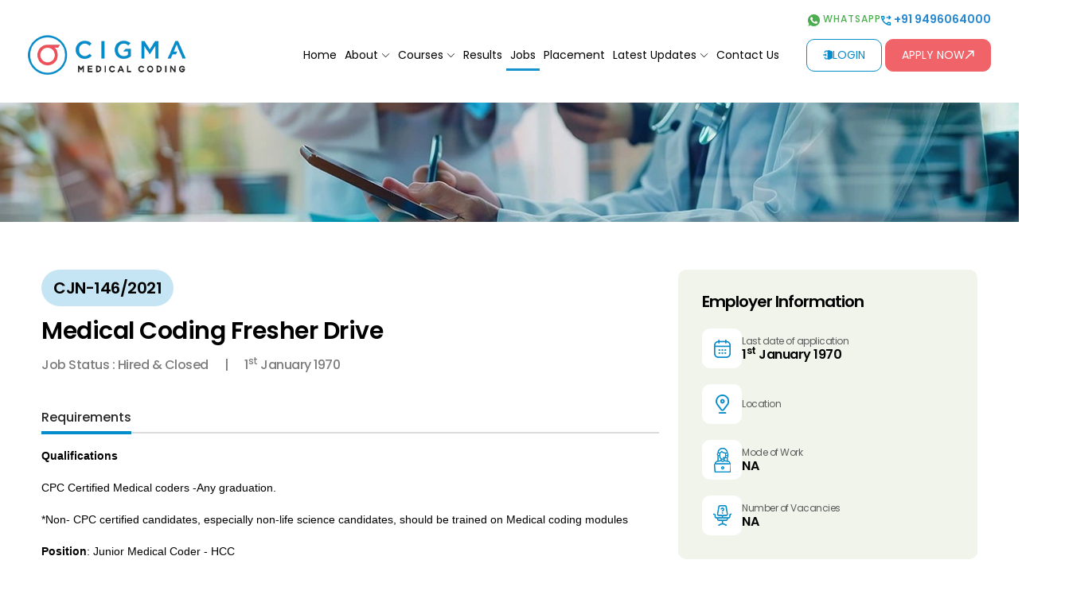

--- FILE ---
content_type: text/html; charset=UTF-8
request_url: https://www.cigmamedicalcoding.com/job-vacancies/cjn-146-2021-medical-coding-fresher-drive
body_size: 9121
content:
<!DOCTYPE html>
<html lang="en-US">

<head>
    <meta charset="UTF-8">
    <title> MEDICAL CODING  FRESHERS DRIVE</title>
    <link rel="canonical" href="https://www.cigmamedicalcoding.com/job-vacancies/cjn-146-2021-medical-coding-fresher-drive" />
    <meta name="google-site-verification" content="kcV-njTJi2WWDt0JoUmodTgoQ1mT3QXV6NfTcfrqcBY" />
    <meta name="viewport" content="width=device-width, initial-scale=1, maximum-scale=5">
    <meta name="description"
        content="Medical Coding Campus drive, Ernakulam Medical coding jobs, Medical coding freshers Job">
    <meta name="keywords"
        content="Cigma">
    <meta name="subject" content="Medical Healthcare Academy in Kochi, Cochin, Kerala" />
    <meta name="language" content="english" />
    <meta name="distribution" content="global" />
    <meta name="robots" content="ALL">
    <meta name="revisit-after" CONTENT="15 days">
    <meta name="rating" CONTENT="General">
    <meta name="robots" content="index, follow" />
    <meta name="country" content="India" />
    <meta name="Author" content="Cigma Healthcare Academy, Kochi, Cochin, Kerala" />
    <meta name="coverage" content="Worldwide" />
    <meta name="classification" content="Medical Healthcare Academy" />
    <meta name="yahooSeeker" content="index, follow" />
    <meta name="googlebot" content="index, follow" />
    <meta name="msnbot" content="index, follow" />
    <meta name="abstract" content="Medical Healthcare Academy in Kochi, Cochin, Kerala" />
        <meta property="og:url"
        content="https://www.cigmamedicalcoding.com/job-vacancies/cjn-146-2021-medical-coding-fresher-drive" />
    <meta property="og:title" content="MEDICAL CODING  FRESHERS DRIVE" />
    <meta property="og:type" content="website" />
        <meta property="og:site_name" content="Cigma Healthcare Academy" />
    <link rel="icon" href="/frontend/web/files/images/favicon.webp" type="image/png" sizes="32x32">
        <meta property="og:description" content="Medical Coding Campus drive, Ernakulam Medical coding jobs, Medical coding freshers Job" />
    <link href="/frontend/web/files/css/bootstrap.min.css?v=1.0.0" rel="stylesheet" as="style">
<link href="/frontend/web/files/css/animate.min.css?v=1.0.0" rel="stylesheet" as="style">
<link href="/frontend/web/files/css/all.min.css?v=1.0.0" rel="stylesheet" as="style">
<link href="/frontend/web/files/css/owl.carousel.min.css?v=1.0.0" rel="stylesheet" as="style" linkOptions='{"rel":"preload","as":"style","onload":"this.rel=\u0027stylesheet\u0027"}'>
<link href="/frontend/web/files/css/classy-nav.min.css?v=1.0.0" rel="stylesheet" as="style">
<link href="/frontend/web/files/css/fancybox.css?v=1.0.0" rel="stylesheet" as="style" linkOptions='{"rel":"preload","as":"style","onload":"this.rel=\u0027stylesheet\u0027"}'>
<link href="/frontend/web/files/css/simplebar.min.css?v=1.0.0" rel="stylesheet" as="style">
<link href="https://fonts.googleapis.com/css2?family=Poppins:ital,wght@0,100;0,200;0,300;0,400;0,500;0,600;0,700;0,800;0,900;1,100;1,200;1,300;1,400;1,500;1,600;1,700;1,800;1,900&amp;display=swap&amp;v=1.0.0" rel="stylesheet" as="style" linkOptions='{"rel":"preload","as":"style","onload":"this.rel=\u0027stylesheet\u0027"}'>
<link href="/frontend/web/files/css/style.min.css?v=1.1.5" rel="stylesheet" as="style">
<link href="/frontend/web/files/css/style2.min.css?v=1.0.1" rel="stylesheet" as="style">
<link href="/frontend/web/files/css/responsive.min.css?v=1.1.3" rel="stylesheet" as="style" linkOptions='{"rel":"preload","as":"style","onload":"this.rel=\u0027stylesheet\u0027"}'>
<link href="/frontend/web/files/css/responsive2.min.css?v=1.1.0" rel="stylesheet" as="style" linkOptions='{"rel":"preload","as":"style","onload":"this.rel=\u0027stylesheet\u0027"}'>
<link href="https://code.jquery.com/ui/1.13.2/themes/base/jquery-ui.css?v=1.0.0" rel="stylesheet" as="style" linkOptions='{"media":"print"}'>
<link href="/frontend/web/files/css/nice-select.min.css?v=1.0.0" rel="stylesheet" as="style" linkOptions='{"rel":"preload","as":"style","onload":"this.rel=\u0027stylesheet\u0027"}'>
<script src="/frontend/web/files/js/jquery-3.5.1.min.js" defer></script>
    <!--************************ Analytics Codes *************************-->
    <!-- Combined gtag.js for GA4 (G-DJWV3MYHL3) and Google Ads (AW-11119407010) -->
<script async src="https://www.googletagmanager.com/gtag/js?id=G-DJWV3MYHL3"></script>
<script>
  window.dataLayer = window.dataLayer || [];
  function gtag(){dataLayer.push(arguments);}
  gtag('js', new Date());

  // Configure GA4
  gtag('config', 'G-DJWV3MYHL3');

  // Configure Google Ads
  gtag('config', 'AW-11119407010');
</script>



<!-- Google Tag Manager -->
<script>(function(w,d,s,l,i){w[l]=w[l]||[];w[l].push({'gtm.start':
  new Date().getTime(),event:'gtm.js'});var f=d.getElementsByTagName(s)[0],
  j=d.createElement(s),dl=l!='dataLayer'?'&l='+l:'';j.async=true;j.src=
  'https://www.googletagmanager.com/gtm.js?id='+i+dl;f.parentNode.insertBefore(j,f);
  })(window,document,'script','dataLayer','GTM-PD7HXSTX');</script>
  <!-- End Google Tag Manager -->




<!-- Google Analytics (Universal Analytics) -->
<script async src="https://www.google-analytics.com/analytics.js"></script>
<script>
  window.ga=window.ga||function(){(ga.q=ga.q||[]).push(arguments)};
  ga.l=+new Date;
  ga('create', 'UA-71993959-21', 'auto');
  ga('send', 'pageview');
</script><!-- Meta Pixel Code -->
<script>
  !function(f,b,e,v,n,t,s){
    if(f.fbq) return;
    n = f.fbq = function(){ n.callMethod ?
      n.callMethod.apply(n, arguments) : n.queue.push(arguments) };
    if(!f._fbq) f._fbq = n;
    n.push = n; n.loaded = !0; n.version = '2.0';
    n.queue = [];
    t = b.createElement(e); t.async = true;
    t.src = v;
    s = b.getElementsByTagName(e)[0];
    s.parentNode.insertBefore(t, s);
  }(window, document, 'script', 'https://connect.facebook.net/en_US/fbevents.js');

  fbq('init', '616287034611836');
  fbq('track', 'PageView');
</script>

<!-- Meta Pixel Fallback for NoScript -->
<noscript>
  <img height="1" width="1" style="display:none"
       src="https://www.facebook.com/tr?id=616287034611836&ev=PageView&noscript=1" />
</noscript>
<!-- End Meta Pixel Code -->
<script type="application/ld+json">
{
  "@context": "https://schema.org",
  "@graph": [
    {
      "@type": "EducationalOrganization",
      "@id": "https://www.cigmahealthcare.in",
      "name": "Cigma Healthcare Academy",
      "url": "https://www.cigmamedicalcoding.com",
      "logo": "https://www.cigmamedicalcoding.com/frontend/web/files/images/Cigma-logo.png",
      "sameAs": [
        "https://www.facebook.com/cigmamedicalcoding",
        "https://x.com/cigmahealthcare",
        "https://www.instagram.com/cigmamedicalcoding",
        "https://www.linkedin.com/in/cigmahealthcare",
        "https://www.youtube.com/channel/UClb5VDI1KmYDBf3WY1KYDKQ"
      ],
      "address": {
        "@type": "PostalAddress",
        "streetAddress": "3rd Floor, Pallipadan Building, Highlights Building, Opposite Saint George Church Road",
        "addressLocality": "Edappally",
        "addressRegion": "Kerala",
        "postalCode": "682024",
        "addressCountry": "IN"
      }
    },
    {
      "@type": "WebSite",
      "@id": "https://www.cigmahealthcare.in",
      "url": "https://www.cigmamedicalcoding.com",
      "name": "Cigma Healthcare Academy",
      "publisher": { "@id": "https://www.cigmahealthcare.in" }
    }
  ]
}
</script>    <!--*********************** //Analytics Codes ***********************-->

</head>

<body>

    <!-- Google Tag Manager Body Tags -->
    <!-- Google Tag Manager (noscript fallback) -->
<noscript>
  <iframe src="https://www.googletagmanager.com/ns.html?id=GTM-WQG3RW8"
    height="0" width="0" style="display:none;visibility:hidden"></iframe>
</noscript>

<!-- Google Tag Manager (noscript) -->
<noscript><iframe src="https://www.googletagmanager.com/ns.html?id=GTM-PD7HXSTX"
  height="0" width="0" style="display:none;visibility:hidden"></iframe></noscript>
  <!-- End Google Tag Manager (noscript) -->
      <!-- //Google Tag Manager Body Tags -->
        <!-- Navigation Menu -->
    <header class="innerpage-header">
        <div class="top-section">
            <a href="https://wa.me/9496064000" target="_blank" class="whatsapp">
                <img src="/frontend/web/files/images/whatsapp.webp" alt="Cigma Medical Coding"> Whatsapp
            </a>
            <a href="tel:+91 9496064000" class="main-phone"><img src="/frontend/web/files/images/phone.webp" alt="Cigma Medical Coding"> +91 9496064000</a>
        </div>
        <div class="bottom-section">
            <div class="left-section">
                <div class="logo">
                    <a href="/"><img src="/frontend/web/files/images/logo.webp" alt="Cigma Medical Coding"></a>
                </div>
                <div class="leftsecmob">
                    <a href="https://wa.me/9496064000" class="hlswhatsapp"><img src="/frontend/web/files/images/whatsapp.webp" alt="Cigma Medical Coding"> Whatsapp</a>
                </div>
            </div>
            <div class="right-section">


                <div class="classy-nav-container breakpoint-off">

                    <nav class="classy-navbar justify-content-between" id="sec-nav">

                        <div class="classy-navbar-toggler">
                            <span class="navbarToggler"><span></span><span></span><span></span></span>
                        </div>

                        <div class="classy-menu">

                            <div class="classycloseIcon">
                                <div class="cross-wrap"><span class="top"></span><span class="bottom"></span></div>
                            </div>

                            <div class="classynav">
                                <ul id="nav">
                                    <li>
                                        <a href="/" class="">Home</a>
                                    </li>
                                    <li>
                                        <a href="/about-us" class=" subCls">About</a>
                                        <ul class="dropdown">
                                            <li><a href="/about-us#WhoAreWe" class="subCls">Who We Are</a></li>
                                            <li><a href="/about-us#OurVisionMission" class="subCls">Our Vision & Mission</a></li>
                                            <li><a href="/about-us#OurValues" class="subCls">Our Values</a></li>
                                            <li><a href="/about-us#WhyUs" class="subCls">Why us?</a></li>
                                            <li><a href="/about-us#OurObjectives" class="subCls">Our Objectives</a></li>
                                            <li><a href="/about-us#OurGoals" class="subCls">Our Goals</a></li>
                                            <li><a href="/about-us#OurMilestone" class="subCls">Our Milestone</a></li>
                                            <li><a href="/recognition" class="">Recognition</a></li>
                                            <li><a href="/affiliation" class="">Affiliation</a></li>
                                        </ul>
                                    </li>
                                    <li>
                                        <a href="/courses" class="">Courses</a>
                                        <ul class="dropdown">
                                                                                            <li><a href="/medical-coding-billing" class="">AI Integrated Medical Coding & Billing</a></li>
                                                                                            <li><a href="/ipdrg-training" class="">IP-DRG Coding</a></li>
                                                                                            <li><a href="/certificate-program-medical-coding-auditing" class="">Medical Coding Auditing</a></li>
                                                                                            <li><a href="/home-health-coding" class="">Home Health Coding</a></li>
                                                                                            <li><a href="/certificate_program_dental_coding" class="">Dental Coding</a></li>
                                                                                            <li><a href="/cigma-internship-program" class="">Cigma Internship Program</a></li>
                                                                                            <li><a href="/certificate-program-hcc-coding" class="">HCC coding</a></li>
                                                                                            <li><a href="/clinical_coding_training" class="">Australian Clinical Coding</a></li>
                                                                                            <li><a href="/fimc-surgery" class="">FIMC-Surgery</a></li>
                                                                                            <li><a href="/diploma-in-health-information-management" class="">Health Information Management</a></li>
                                                                                            <li><a href="/medical-billing" class="">Medical Billing</a></li>
                                                                                            <li><a href="/nclex-rn" class="">NCLEX-RN</a></li>
                                                                                            <li><a href="/biomedical-equipment-engineering" class="">Biomedical Equipment Engineering</a></li>
                                                                                            <li><a href="/post-graduate-program-in-medical-scribing" class="">Post Graduate Program in Medical Scribing</a></li>
                                                                                            <li><a href="/medical-transcription" class="">Medical Transcription</a></li>
                                                                                            <li><a href="/public-health-administration" class="">Public Health Administration</a></li>
                                                                                            <li><a href="/bsc-nursing" class="">BSc Nursing</a></li>
                                                                                            <li><a href="/bachelor-of-physiotherapy" class="">Bachelor of Physiotherapy</a></li>
                                                                                            <li><a href="/diploma-in-general-nursing" class="">Diploma in General Nursing</a></li>
                                                                                    </ul>
                                    </li>
                                    <li>
                                        <a href="/results" class="">Results</a>
                                    </li>
                                    <li>
                                        <a href="/job-vacancies" class="active">Jobs</a>
                                    </li>
                                    <li>
                                        <a href="/placements" class="">Placement</a>
                                    </li>
                                    <li>
                                        <a href="javascript:void(0);" class="">Latest Updates</a>
                                        <ul class="dropdown">
                                            <li><a href="/clients" class="">Students Working With</a></li>
                                            <li><a href="/careers" class="">Careers</a></li>
                                            <li><a href="/photos" class="">Photo Gallery</a></li>
                                            <li><a href="/videos" class="">Video Gallery</a></li>
                                            <li><a href="/blogs" class="">Blog</a></li>
                                            <li><a href="/news" class="">News</a></li>
                                            <li><a href="/testimonials" class="">Testimonials</a></li>
                                        </ul>
                                    </li>
                                    <li>
                                        <a href="/contact-us" class="">Contact Us</a>
                                    </li>
                                </ul>
                            </div>

                        </div>
                    </nav>
                </div>
                <a href="tel:+91 9496064000" class="main-phone"><img src="/frontend/web/files/images/phone.webp" alt="Cigma Medical Coding"> +91 9496064000</a>
                <a target="_blank" href="https://www.crm.cigmamedicalcoding.com/student.php/site/login" class="main-login"><img src="/frontend/web/files/images/login.webp" alt="Cigma Medical Coding"> Login</a>
                <a href="/apply-now" class="main-apply">Apply Now <img src="/frontend/web/files/images/apply-arrow.webp" alt="Cigma Medical Coding"></a>
            </div>
        </div>



    </header>    <!-- //Navigation Menu -->
    <section class="inner-banner wow fadeIn">
    <img fetchpriority="high" src="/uploads/website/banners/6512bd43d9caa6e02c990b0a82652dca-6839486a52e993.98354741.webp" alt="Job Detail Banner" style="width=100%;min-width:320px;min-height:100px;">
</section>

<div class="inner-page jobvacanciesdetail-page pb-0">

    <section class="jobvacancies-detail-wrap wow fadeIn">
        <div class="container">
            <div class="row gy-5">
                <div class="col-lg-8">
                    <div class="jvdetail-left">
                                                <div class="jvdleft-head">
                                                            <h3><span>CJN-146/2021</span></h3>
                                                        <h2>Medical Coding Fresher Drive</h2>
                            <ul>
                                <li>Job Status : Hired & Closed</li>
                                <li>
                                    <span>
                                        1<sup>st</sup>
                                        January 1970                                    </span>
                                </li>
                            </ul>
                        </div>

                        <div class="navtab-style-1">
                            <ul class="nav nav-pills mb-3" id="pills-tab" role="tablist">
                                <li class="nav-item" role="presentation">
                                    <button class="nav-link active" id="navtab-1" data-bs-toggle="pill"
                                        data-bs-target="#navcontent-1" type="button" role="tab"
                                        aria-controls="navcontent-1" aria-selected="true">Requirements</button>
                                </li>
                            </ul>
                            <div class="tab-content" id="pills-tabContent">
                                <div class="tab-pane fade show active" id="navcontent-1" role="tabpanel"
                                    aria-labelledby="navtab-1" tabindex="0">
                                    <p class="MsoNormal" style="margin-bottom:12.0pt;line-height:18.0pt"><b><span style="font-size: 10.5pt; font-family: Arial, &quot;sans-serif&quot;;">Qualifications</span></b><span style="font-size: 10.5pt; font-family: Arial, &quot;sans-serif&quot;;"><o:p></o:p></span></p><p class="MsoNormal" style="margin-bottom:12.0pt;line-height:18.0pt"><span style="font-size: 10.5pt; font-family: Arial, &quot;sans-serif&quot;;">CPC Certified Medical
coders -Any graduation.&nbsp;<o:p></o:p></span></p><p class="MsoNormal" style="margin-bottom:12.0pt;line-height:18.0pt"><span style="font-size: 10.5pt; font-family: Arial, &quot;sans-serif&quot;;">*Non- CPC certified
candidates, especially non-life science candidates, should be trained on
Medical coding modules<o:p></o:p></span></p><p class="MsoNormal" style="margin-bottom:12.0pt;line-height:18.0pt"><b><span style="font-size: 10.5pt; font-family: Arial, &quot;sans-serif&quot;;">Position</span></b><span style="font-size: 10.5pt; font-family: Arial, &quot;sans-serif&quot;;">: Junior Medical
Coder -&nbsp;HCC&nbsp;&nbsp;<o:p></o:p></span></p><p class="MsoNormal" style="margin-bottom:12.0pt;line-height:18.0pt"><b><span style="font-size: 10.5pt; font-family: Arial, &quot;sans-serif&quot;;">Salary Package</span></b><span style="font-size: 10.5pt; font-family: Arial, &quot;sans-serif&quot;;">:<o:p></o:p></span></p><p class="MsoNormal" style="margin-bottom:12.0pt;line-height:18.0pt"><span style="font-size: 10.5pt; font-family: Arial, &quot;sans-serif&quot;;">For Non Certified<o:p></o:p></span></p><p class="MsoNormal" style="margin-bottom:12.0pt;line-height:18.0pt"><span style="font-size: 10.5pt; font-family: Arial, &quot;sans-serif&quot;;">Rs.3.00 Lakhs Per
Annum + Benefits&nbsp;&nbsp;<o:p></o:p></span></p><p class="MsoNormal" style="margin-bottom:12.0pt;line-height:18.0pt"><span style="font-size: 10.5pt; font-family: Arial, &quot;sans-serif&quot;;">For CPC
certified&nbsp;<o:p></o:p></span></p><p class="MsoNormal" style="margin-bottom:12.0pt;line-height:18.0pt"><span style="font-size: 10.5pt; font-family: Arial, &quot;sans-serif&quot;;">Rs 3.60 L Per Annum +
Benefits<o:p></o:p></span></p><p class="MsoNormal" style="margin-bottom:12.0pt;line-height:18.0pt"><b><span style="font-size: 10.5pt; font-family: Arial, &quot;sans-serif&quot;;">Job Location</span></b><span style="font-size: 10.5pt; font-family: Arial, &quot;sans-serif&quot;;">: Coimbatore<o:p></o:p></span></p><p class="MsoNormal" style="margin-bottom:12.0pt;line-height:18.0pt"><b><span style="font-size: 10.5pt; font-family: Arial, &quot;sans-serif&quot;;">JOB RESPONSIBILITIES</span></b><span style="font-size: 10.5pt; font-family: Arial, &quot;sans-serif&quot;;"><o:p></o:p></span></p><p>





















</p><ul type="disc">
 <li class="MsoNormal" style="line-height: 18pt;"><span style="font-size:10.5pt;font-family:&quot;Arial&quot;,&quot;sans-serif&quot;;mso-fareast-font-family:
     &quot;Times New Roman&quot;;mso-fareast-language:EN-IN">Demonstrate high level of
     quality in clinical coding work, identifying and validating HCC mapped
     diagnoses that are revenue generating&nbsp;<o:p></o:p></span></li>
 <li class="MsoNormal" style="line-height: 18pt;"><span style="font-size:10.5pt;font-family:&quot;Arial&quot;,&quot;sans-serif&quot;;mso-fareast-font-family:
     &quot;Times New Roman&quot;;mso-fareast-language:EN-IN">Adherence to official coding
     guidelines, coding clinic determinations, client specific coding
     guidelines, CMS and other regulatory compliance guidelines and mandates.<o:p></o:p></span></li>
 <li class="MsoNormal" style="line-height: 18pt;"><span style="font-size:10.5pt;font-family:&quot;Arial&quot;,&quot;sans-serif&quot;;mso-fareast-font-family:
     &quot;Times New Roman&quot;;mso-fareast-language:EN-IN">&nbsp;Identified by accuracy
     of 95% or above and consistent productivity •<o:p></o:p></span></li>
 <li class="MsoNormal" style="line-height: 18pt;"><span style="font-size:10.5pt;font-family:&quot;Arial&quot;,&quot;sans-serif&quot;;mso-fareast-font-family:
     &quot;Times New Roman&quot;;mso-fareast-language:EN-IN">Excellent written and verbal
     skills to include coaching and interpersonal skills&nbsp;<o:p></o:p></span></li>
 <li class="MsoNormal" style="line-height: 18pt;"><span style="font-size:10.5pt;font-family:&quot;Arial&quot;,&quot;sans-serif&quot;;mso-fareast-font-family:
     &quot;Times New Roman&quot;;mso-fareast-language:EN-IN">Strong knowledge of medical
     terminology, anatomy and physiology<o:p></o:p></span></li>
 <li class="MsoNormal" style="line-height: 18pt;"><span style="font-size:10.5pt;font-family:&quot;Arial&quot;,&quot;sans-serif&quot;;mso-fareast-font-family:
     &quot;Times New Roman&quot;;mso-fareast-language:EN-IN">Skills in organization, time
     management and customer service<o:p></o:p></span></li>
 <li class="MsoNormal" style="line-height: 18pt;"><span style="font-size:10.5pt;font-family:&quot;Arial&quot;,&quot;sans-serif&quot;;mso-fareast-font-family:
     &quot;Times New Roman&quot;;mso-fareast-language:EN-IN">Ability to read and
     understand medical record documentation for diagnosis extraction<o:p></o:p></span></li>
 <li class="MsoNormal" style="line-height: 18pt;"><span style="font-size:10.5pt;font-family:&quot;Arial&quot;,&quot;sans-serif&quot;;mso-fareast-font-family:
     &quot;Times New Roman&quot;;mso-fareast-language:EN-IN">Analytical and problem
     solving skills<o:p></o:p></span></li>
 <li class="MsoNormal" style="line-height: 18pt;"><span style="font-size:10.5pt;font-family:&quot;Arial&quot;,&quot;sans-serif&quot;;mso-fareast-font-family:
     &quot;Times New Roman&quot;;mso-fareast-language:EN-IN">Must abide by all HIPAA and
     associated patient confidentiality requirements<o:p></o:p></span></li>
 <li class="MsoNormal" style="line-height: 18pt;"><span style="font-size:10.5pt;font-family:&quot;Arial&quot;,&quot;sans-serif&quot;;mso-fareast-font-family:
     &quot;Times New Roman&quot;;mso-fareast-language:EN-IN">Must be able to identify
     trends in coding and documentation errors<o:p></o:p></span></li>
 <li class="MsoNormal" style="line-height: 18pt;"><span style="font-size:10.5pt;font-family:&quot;Arial&quot;,&quot;sans-serif&quot;;mso-fareast-font-family:
     &quot;Times New Roman&quot;;mso-fareast-language:EN-IN">Clinical background
     preferred but not mandatory<b>.</b><o:p></o:p></span></li>
 <li class="MsoNormal" style="line-height: 18pt;"><b><span style="font-size:10.5pt;font-family:&quot;Arial&quot;,&quot;sans-serif&quot;;mso-fareast-font-family:
     &quot;Times New Roman&quot;;mso-fareast-language:EN-IN">Interview process will be
     happening within 3<sup>rd</sup> week of Jan 2022</span></b><span style="font-size:10.5pt;font-family:&quot;Arial&quot;,&quot;sans-serif&quot;;mso-fareast-font-family:
     &quot;Times New Roman&quot;;mso-fareast-language:EN-IN"><o:p></o:p></span></li>
 <li class="MsoNormal" style="line-height: 18pt;"><b><span style="font-size:10.5pt;font-family:&quot;Arial&quot;,&quot;sans-serif&quot;;mso-fareast-font-family:
     &quot;Times New Roman&quot;;mso-fareast-language:EN-IN">Or call&nbsp;+91 96336
     70640/+91 94004 08094 for more details&nbsp;</span></b><span style="font-size:10.5pt;font-family:&quot;Arial&quot;,&quot;sans-serif&quot;;mso-fareast-font-family:
     &quot;Times New Roman&quot;;mso-fareast-language:EN-IN"><o:p></o:p></span></li>
</ul>                                </div>
                            </div>
                        </div>
                        <div class="mt-4">
                                                    </div>

                    </div>
                </div>
                <div class="col-lg-4">
                    <div class="jvdetail-right">

                        <div class="employerinfo-block">

                            <div class="subhd-type-1 mb-4">
                                <h2>Employer Information</h2>
                            </div>

                            <div class="eilist">
                                <ul>
                                    <li>
                                        <div class="eil-img">
                                            <img src="/frontend/web/files/images/job-vacancies-calendar.webp"
                                                alt="Cigma Medical Coding">
                                        </div>
                                        <div class="eil-txt">
                                            <h6>Last date of application</h6>
                                            <h3>
                                                1<sup>st</sup>
                                                January 1970                                            </h3>
                                        </div>
                                    </li>
                                    <li>
                                        <div class="eil-img">
                                            <img src="/frontend/web/files/images/job-vacancies-location.webp"
                                                alt="Cigma Medical Coding">
                                        </div>
                                        <div class="eil-txt">
                                            <h6>Location</h6>
                                                                                        <h3></h3>
                                        </div>
                                    </li>
                                                                                                            <li>
                                        <div class="eil-img">
                                            <img src="/frontend/web/files/images/job-vacancies-working.webp"
                                                alt="Cigma Medical Coding">
                                        </div>
                                        <div class="eil-txt">
                                            <h6>Mode of Work</h6>
                                            <h3>NA</h3>
                                        </div>
                                    </li>
                                    <li>
                                        <div class="eil-img">
                                            <img src="/frontend/web/files/images/job-vacancies-vacancy.webp"
                                                alt="Cigma Medical Coding">
                                        </div>
                                        <div class="eil-txt">
                                            <h6>Number of Vacancies</h6>
                                            <h3>NA</h3>
                                        </div>
                                    </li>
                                </ul>
                            </div>

                        </div>

                    </div>
                </div>
            </div>
        </div>
    </section>


    <section class="section-padding wow fadeIn bg-gradient-2">
        <div class="container">
            <div class="row">
                <div class="col-md-12">
                    <div
                        class="d-flex flex-column flex-lg-row justify-content-center justify-content-lg-between align-items-center mb-4">
                        <div class="hd-type-3 my-2 my-lg-0">
                            <h1>OPEN JOBS</h1>
                        </div>
                        <div class="my-2 my-lg-0">
                            <a href="/job-vacancies" class="btn-style-4">VIEW MORE JOBS <img
                                    src="/frontend/web/files/images/button-arrow.webp" alt="Cigma Medical Coding"></a>
                        </div>
                    </div>
                </div>
            </div>
            <div class="row">
                <div class="col-lg-12">
                    <div class="jobvacancies-list">
                                                                                    <div class="jvlist-block wow fadeInUp">
                                                                        <div class="jvb-left">
                                        <h6>Job Status : Open                                            <span>CJN- 465/2026</span>                                        </h6>
                                        <h2>Vacancy for Medical Coding - Fresher ( UAE Coding) </h2>
                                    </div>
                                    <div class="jvb-br br1"></div>
                                    <div class="jvb-middle">
                                                                                    <h5><span>Full-Time</span></h5>
                                                                                <time><img src="/frontend/web/files/images/time-icon.webp" alt="Cigma Medical Coding" title="Last Date of Application" class="img-fluid" data-bs-toggle="tooltip" data-bs-placement="top">
                                            <span>
                                                4<sup>th</sup>
                                                Feb 2026                                            </span>
                                        </time>
                                    </div>
                                    <div class="jvb-br br2"></div>
                                    <div class="jvb-right">
                                        <h5><span title="Calicut">
                                                <img src="/frontend/web/files/images/maps-icon.webp" alt="Cigma Medical Coding" class="img-fluid">
                                                Calicut                                            </span>
                                        </h5>
                                                                                    <h3><span><img src="/frontend/web/files/images/money-icon.webp" alt="Cigma Medical Coding" class="img-fluid"> Best in Industry</span></h3>
                                                                            </div>
                                    <div class="jvb-btns">
                                        <a href="/job-vacancies/cjn-465-2026-vacancy-for-medical-coding-fresher-uae-coding"
                                            class="btn-style-1">APPLY NOW <img src="/frontend/web/files/images/arrow-button.webp"
                                                alt="Cigma Medical Coding"></a>
                                    </div>
                                </div>
                                                            <div class="jvlist-block wow fadeInUp">
                                                                        <div class="jvb-left">
                                        <h6>Job Status : Open                                            <span>CJN-464/2026</span>                                        </h6>
                                        <h2>Vacancy for RCM Associate  (Dental RCM)</h2>
                                    </div>
                                    <div class="jvb-br br1"></div>
                                    <div class="jvb-middle">
                                                                                    <h5><span>Full-Time</span></h5>
                                                                                <time><img src="/frontend/web/files/images/time-icon.webp" alt="Cigma Medical Coding" title="Last Date of Application" class="img-fluid" data-bs-toggle="tooltip" data-bs-placement="top">
                                            <span>
                                                2<sup>nd</sup>
                                                Feb 2026                                            </span>
                                        </time>
                                    </div>
                                    <div class="jvb-br br2"></div>
                                    <div class="jvb-right">
                                        <h5><span title="Kochi">
                                                <img src="/frontend/web/files/images/maps-icon.webp" alt="Cigma Medical Coding" class="img-fluid">
                                                Kochi                                            </span>
                                        </h5>
                                                                                    <h3><span><img src="/frontend/web/files/images/money-icon.webp" alt="Cigma Medical Coding" class="img-fluid"> ₹180,000 - ₹300,000 / yr</span></h3>
                                                                            </div>
                                    <div class="jvb-btns">
                                        <a href="/job-vacancies/cjn-464-2026-vacancy-for-rcm-associate-dental-rcm"
                                            class="btn-style-1">APPLY NOW <img src="/frontend/web/files/images/arrow-button.webp"
                                                alt="Cigma Medical Coding"></a>
                                    </div>
                                </div>
                                                            <div class="jvlist-block wow fadeInUp">
                                                                        <div class="jvb-left">
                                        <h6>Job Status : Open                                            <span>CJN- 463/2026</span>                                        </h6>
                                        <h2>Vacancy for Medical Coder - Australian DRG Coding</h2>
                                    </div>
                                    <div class="jvb-br br1"></div>
                                    <div class="jvb-middle">
                                                                                    <h5><span>Full-Time</span></h5>
                                                                                <time><img src="/frontend/web/files/images/time-icon.webp" alt="Cigma Medical Coding" title="Last Date of Application" class="img-fluid" data-bs-toggle="tooltip" data-bs-placement="top">
                                            <span>
                                                31<sup>st</sup>
                                                Jan 2026                                            </span>
                                        </time>
                                    </div>
                                    <div class="jvb-br br2"></div>
                                    <div class="jvb-right">
                                        <h5><span title="Chennai">
                                                <img src="/frontend/web/files/images/maps-icon.webp" alt="Cigma Medical Coding" class="img-fluid">
                                                Chennai                                            </span>
                                        </h5>
                                                                                    <h3><span><img src="/frontend/web/files/images/money-icon.webp" alt="Cigma Medical Coding" class="img-fluid"> 20K-40K</span></h3>
                                                                            </div>
                                    <div class="jvb-btns">
                                        <a href="/job-vacancies/cjn-463-2026-vacancy-for-medical-coder-australian-drg-coding"
                                            class="btn-style-1">APPLY NOW <img src="/frontend/web/files/images/arrow-button.webp"
                                                alt="Cigma Medical Coding"></a>
                                    </div>
                                </div>
                                                                        </div>
                </div>
            </div>

        </div>
    </section>

</div>
<script>
document.addEventListener("DOMContentLoaded", function(){
    var tooltipTriggerList = [].slice.call(document.querySelectorAll('[data-bs-toggle="tooltip"]'))
    tooltipTriggerList.map(function (tooltipTriggerEl) {
        return new bootstrap.Tooltip(tooltipTriggerEl)
    })
})
</script>    <footer class="wow fadeIn">

        <div class="connect-wrap">
            <div class="container">
                <div class="row">
                    <div class="col-md-12">
                        <div class="conwrap-inner">
                            <ul class="wow flipInX">
                                <li><a href="tel:+91 9496064000"><span><img src="/frontend/web/files/images/call-icon.webp"
                                                alt="Cigma Medical Coding" loading="lazy"></span> +91 9496064000</a></li>
                                <li><a href="https://wa.me/9496064000" class="wapp" target="_blank"><span><img src="/frontend/web/files/images/whatsapp-icon.webp"
                                                alt="Cigma Medical Coding" loading="lazy"></span> WHATSAPP</a></li>
                            </ul>
                        </div>
                    </div>
                </div>
            </div>
        </div>

        <div class="ftop">
            <div class="container">
                <div class="row gx-4 gx-sm-5 gy-4 gy-sm-5">
                    <div class="col-md-12">

                        <div class="ftcol flogo">
                            <a href="/">
                                <img src="/frontend/web/files/images/footer-logo.webp" alt="Cigma Medical Coding" class="img-fluid" loading="lazy">
                            </a>
                        </div>

                    </div>
                    <div class="col-lg-4 col-md-6">
                        <div class="ftcol">

                            <div class="ftc-block">
                                <h3>More Links</h3>
                                <div class="ftlist-1 flcol-2">
                                    <ul>
                                        <li><a href="/about-us">About</a></li>
                                        <li><a href="/photos">Photo Gallery</a></li>
                                        <li><a href="/videos">Video Gallery</a></li>
                                        <li><a href="/recognition">Recognition</a></li>
                                        <li><a href="/placements">Placements</a></li>
                                        <li><a href="/results">Results</a></li>
                                        <li><a href="/courses">Courses</a></li>
                                        <li><a href="/contact-us">Contact us</a></li>
                                        <li><a href="/careers">Careers</a></li>
                                        <li><a href="/news">News</a></li>
                                        <li><a href="/terms-and-conditions">Terms And Conditions</a></li>
                                        <li><a href="/testimonials">Testimonials</a></li>
                                        <li><a href="/clients">Clients</a></li>
                                        <li><a href="/faq">FAQ</a></li>
                                        <li><a href="/blogs">Blog</a></li>
                                        <li><a href="/affiliation">Affiliations</a></li>
                                        <li><a href="/privacy-policy">Privacy Policy</a></li>
                                        <li><a href="/refund-policy">Refund Policy</a></li>
                                        <li><a href="/no-pass-guarantee-policy">No Pass Guarantee Policy</a></li>
                                    </ul>
                                </div>
                            </div>

                            <div class="ftc-block">
                                <h3>Login</h3>
                                <div class="ftlist-3">
                                    <ul>
                                        <!-- <li><a href="javascript:void(0);">Admin</a></li> -->
                                        <!-- <li><a href="javascript:void(0);">Institute</a></li> -->
                                        <li><a target="_blank" href="https://www.crm.cigmamedicalcoding.com/faculty.php/site/login">Faculty</a></li>
                                        <li><a target="_blank" href="https://www.crm.cigmamedicalcoding.com/student.php/site/login">Student</a></li>
                                    </ul>
                                </div>
                            </div>

                        </div>
                    </div>
                    <div class="col-lg-3 col-md-6 col-sm-6 ftcourses">
                        <div class="ftcol">

                            <div class="ftc-block">
                                <h3>Courses</h3>
                                <div class="ftlist-1">
                                    <ul>
                                                                                            <li><a href="/medical-coding-billing">AI Integrated Medical Coding & Billing</a></li>
                                                                                            <li><a href="/ipdrg-training">IP-DRG Coding</a></li>
                                                                                            <li><a href="/certificate-program-medical-coding-auditing">Medical Coding Auditing</a></li>
                                                                                            <li><a href="/home-health-coding">Home Health Coding</a></li>
                                                                                            <li><a href="/certificate_program_dental_coding">Dental Coding</a></li>
                                                                                            <li><a href="/cigma-internship-program">Cigma Internship Program</a></li>
                                                                                            <li><a href="/certificate-program-hcc-coding">HCC coding</a></li>
                                                                                            <li><a href="/clinical_coding_training">Australian Clinical Coding</a></li>
                                                                                            <li><a href="/fimc-surgery">FIMC-Surgery</a></li>
                                                                                            <li><a href="/diploma-in-health-information-management">Health Information Management</a></li>
                                                                                            <li><a href="/medical-billing">Medical Billing</a></li>
                                                                                            <li><a href="/nclex-rn">NCLEX-RN</a></li>
                                                                                            <li><a href="/biomedical-equipment-engineering">Biomedical Equipment Engineering</a></li>
                                                                                            <li><a href="/post-graduate-program-in-medical-scribing">Post Graduate Program in Medical Scribing</a></li>
                                                                                            <li><a href="/medical-transcription">Medical Transcription</a></li>
                                                                                            <li><a href="/public-health-administration">Public Health Administration</a></li>
                                                                                            <li><a href="/bsc-nursing">BSc Nursing</a></li>
                                                                                            <li><a href="/bachelor-of-physiotherapy">Bachelor of Physiotherapy</a></li>
                                                                                            <li><a href="/diploma-in-general-nursing">Diploma in General Nursing</a></li>
                                                                            </ul>
                                </div>
                            </div>

                        </div>
                    </div>
                    <div class="col-lg-2 col-md-6 col-sm-6">
                        <div class="ftcol">

                            <div class="accordion accordion-style-1 ftcourse-accordion accordion-flush"
                                id="accordionTrimsSpecification">
                                <div class="accordion-item">
                                    <h2 class="accordion-header">
                                        <button class="accordion-button collapsed" type="button"
                                            data-bs-toggle="collapse" data-bs-target="#acc-collapse-11"
                                            aria-expanded="false" aria-controls="acc-collapse-11">
                                            <b>Courses</b>
                                        </button>
                                    </h2>
                                    <div id="acc-collapse-11" class="accordion-collapse collapse"
                                        data-bs-parent="#accordionTrimsSpecification">
                                        <div class="accordion-body">
                                            <div>
                                                <div class="ftlist-1">
                                                    <ul>
                                                                                                                    <li><a href="/medical-coding-billing">AI Integrated Medical Coding & Billing</a>
                                                            </li>
                                                                                                                    <li><a href="/ipdrg-training">IP-DRG Coding</a>
                                                            </li>
                                                                                                                    <li><a href="/certificate-program-medical-coding-auditing">Medical Coding Auditing</a>
                                                            </li>
                                                                                                                    <li><a href="/home-health-coding">Home Health Coding</a>
                                                            </li>
                                                                                                                    <li><a href="/certificate_program_dental_coding">Dental Coding</a>
                                                            </li>
                                                                                                                    <li><a href="/cigma-internship-program">Cigma Internship Program</a>
                                                            </li>
                                                                                                                    <li><a href="/certificate-program-hcc-coding">HCC coding</a>
                                                            </li>
                                                                                                                    <li><a href="/clinical_coding_training">Australian Clinical Coding</a>
                                                            </li>
                                                                                                                    <li><a href="/fimc-surgery">FIMC-Surgery</a>
                                                            </li>
                                                                                                                    <li><a href="/diploma-in-health-information-management">Health Information Management</a>
                                                            </li>
                                                                                                                    <li><a href="/medical-billing">Medical Billing</a>
                                                            </li>
                                                                                                                    <li><a href="/nclex-rn">NCLEX-RN</a>
                                                            </li>
                                                                                                                    <li><a href="/biomedical-equipment-engineering">Biomedical Equipment Engineering</a>
                                                            </li>
                                                                                                                    <li><a href="/post-graduate-program-in-medical-scribing">Post Graduate Program in Medical Scribing</a>
                                                            </li>
                                                                                                                    <li><a href="/medical-transcription">Medical Transcription</a>
                                                            </li>
                                                                                                                    <li><a href="/public-health-administration">Public Health Administration</a>
                                                            </li>
                                                                                                                    <li><a href="/bsc-nursing">BSc Nursing</a>
                                                            </li>
                                                                                                                    <li><a href="/bachelor-of-physiotherapy">Bachelor of Physiotherapy</a>
                                                            </li>
                                                                                                                    <li><a href="/diploma-in-general-nursing">Diploma in General Nursing</a>
                                                            </li>
                                                                                                            </ul>
                                                </div>
                                            </div>
                                        </div>
                                    </div>
                                </div>
                            </div>
                                                           
                                <div class="ftc-block downloadapp">
                                    <h3>Download <br class="d-none d-md-block">Cigma Connect</h3>
                                    <div class="dablock">
                                                                                                                        <a target="_blank" href="https://play.google.com/store/apps/details?id=co.lazarus.rkpor&pcampaignid=web_share"><img src="/frontend/web/files/images/google-play.webp"
                                                alt="Cigma Medical Coding" loading="lazy"></a>
                                                                            </div>
                                </div>
                            
                            <div class="ftc-block followus">
                                <h3>Follow us</h3>
                                <div class="ftlist-2">
                                    <ul>
                                        <li><a href="https://www.facebook.com/cigmamedicalcoding/" target="_blank">Facebook</a></li>
                                        <li><a href="https://www.youtube.com/channel/UClb5VDI1KmYDBf3WY1KYDKQ" target="_blank">YouTube</a></li>
                                        <li><a href="https://www.linkedin.com/in/cigmahealthcare/" target="_blank">LinkedIn</a></li>
                                        <li><a href="https://twitter.com/cigmahealthcare" target="_blank">X</a></li>
                                        <li><a href="https://www.instagram.com/cigmamedicalcoding" target="_blank">Instagram</a></li>
                                    </ul>
                                </div>
                            </div>

                        </div>
                    </div>
                    <div class="col-lg-3 col-md-6 d-none d-md-block">
                        <div class="ftcol">
                            <div class="ftimage">
                                <img src="/frontend/web/files/images/footer-image.webp" alt="Cigma Medical Coding" class="img-fluid" loading="lazy">
                            </div>
                        </div>
                    </div>
                </div>
            </div>
        </div>

        <div class="fbottom">
            <div class="container">
                <div class="row">
                    <div class="col-md-12">
                        <div class="fbtm-inner">
                            <a href="javascript:void(0);" class="fbacktotop" onclick="scrollToTop();">Top <i
                                    class="fa-solid fa-arrow-up"></i></a>
                            <ul>
                                <li>© Cigma Medical Coding 2026.</li>
                                <li>All rights reserved</li>
                            </ul>
                        </div>
                    </div>
                </div>
            </div>
        </div>
    </footer>



    <script src="/frontend/web/files/js/bootstrap.min.js?v=1.0.0" defer></script>
<script src="/frontend/web/files/js/wow.min.js?v=1.0.0" defer></script>
<script src="/frontend/web/files/js/same-height.min.js?v=1.0.0" defer></script>
<script src="/frontend/web/files/js/owl.carousel.min.js?v=1.0.0" defer></script>
<script src="/frontend/web/files/js/classynav.min.js?v=1.0.0" defer></script>
<script src="/frontend/web/files/js/fancybox.umd.js?v=1.0.0" defer></script>
<script src="/frontend/web/files/js/simplebar.min.js?v=1.0.0" defer></script>
<script src="/frontend/web/files/js/main.min.js?v=1.0.1" defer></script>
<script src="/frontend/web/files/js/jquery.nice-select.min.js?v=1.0.0" defer></script>
<script src="/frontend/web/files/js/jquery-validation/jquery.validate.min.js" defer></script>
<script src="https://cdn.jsdelivr.net/npm/@popperjs/core@2.11.8/dist/umd/popper.min.js"></script></body>

</html>



--- FILE ---
content_type: text/css
request_url: https://www.cigmamedicalcoding.com/frontend/web/files/css/classy-nav.min.css?v=1.0.0
body_size: 2129
content:
.classy-nav-container{position:relative;z-index:1}.classy-nav-container *{box-sizing:border-box}.classy-nav-container a{-webkit-transition-duration:500ms;transition-duration:500ms;text-decoration:none;outline:none;font-size:14px;color:#fff;padding:20px;display:inline-block;font-family:"Poppins",serif}.classy-nav-container a:hover,.classy-nav-container a:focus{-webkit-transition-duration:500ms;transition-duration:500ms;text-decoration:none;outline:none;font-size:14px;color:#1abc9c}.justify-content-between{-webkit-box-pack:justify;-ms-flex-pack:justify;justify-content:space-between}.justify-content-center{-webkit-box-pack:center;-ms-flex-pack:center;justify-content:center}.classy-navbar{width:100%;display:-webkit-box;display:-ms-flexbox;display:flex;-webkit-box-align:center;-ms-flex-align:center;-ms-grid-row-align:center;align-items:center}.classynav ul li{display:inline-block;clear:both;position:inherit;z-index:10}.classynav ul li.cn-dropdown-item{position:relative;z-index:10}.classynav ul li.cn-dropdown-item ul li{position:relative;z-index:10}.classynav ul li ul li{display:block}.classynav ul li ul li a{padding:0 20px}.classynav ul li .megamenu li a{padding:0 12px}.classynav ul li div.single-mega *{width:100%;max-width:100%}.classynav ul li div.single-mega a{height:auto;line-height:1}@font-face{font-family:'classyfonts';src:url(../fonts/classy-fonts.eot?fftrrv);src:url("../fonts/classy-fonts.eot?fftrrv#iefix") format("embedded-opentype"),url(../fonts/classy-fonts.ttf?fftrrv) format("truetype"),url(../fonts/classy-fonts.woff?fftrrv) format("woff"),url("../fonts/classy-fonts.svg?fftrrv#classyfonts") format("svg");font-weight:400;font-style:normal}.icon-classy-nav-down-arrow{font-family:'classyfonts';speak:none;font-style:normal;font-weight:400;font-variant:normal;text-transform:none;line-height:1;-webkit-font-smoothing:antialiased;-moz-osx-font-smoothing:grayscale}.icon-classy-nav-down-arrow:before{content:"\e900"}.classynav ul li.megamenu-item>a:after,.classynav ul li.has-down>a:after{font-family:'classyfonts';content:"\e900";font-size:12px;color:#000;padding-left:5px;-webkit-transition-duration:500ms;transition-duration:500ms}.classynav ul li ul li.has-down>a::after{-webkit-transform:rotate(-90deg);transform:rotate(-90deg);position:absolute;top:2px;right:10px;z-index:3}.dd-trigger{position:absolute;width:100%;height:100%;top:0;left:0;background-color:#fff0;cursor:pointer;z-index:500;border-radius:0;display:none}.classycloseIcon{position:absolute;top:20px;right:20px;z-index:12;display:none}.classycloseIcon .cross-wrap{width:26px;height:26px;cursor:pointer;position:relative}.classycloseIcon .cross-wrap span{position:absolute;display:block;width:100%;height:2px;border-radius:6px;background:#232323}.classycloseIcon .cross-wrap span.top{top:12px;left:0;-webkit-transform:rotate(45deg);transform:rotate(45deg)}.classycloseIcon .cross-wrap span.bottom{bottom:12px;left:0;-webkit-transform:rotate(-45deg);transform:rotate(-45deg)}.classy-navbar-toggler{border:none;background-color:#fff0;cursor:pointer;display:none}.classy-navbar-toggler .navbarToggler{display:inline-block;cursor:pointer}.classy-navbar-toggler .navbarToggler span{position:relative;background-color:#0e90cd;border-radius:3px;display:block;height:3px;margin-top:5px;padding:0;-webkit-transition-duration:300ms;transition-duration:300ms;width:30px;cursor:pointer}.classy-navbar-toggler .navbarToggler.active span:nth-of-type(1){-webkit-transform:rotate3d(0,0,1,45deg);transform:rotate3d(0,0,1,45deg);top:8px}.classy-navbar-toggler .navbarToggler.active span:nth-of-type(2){opacity:0}.classy-navbar-toggler .navbarToggler.active span:nth-of-type(3){-webkit-transform:rotate3d(0,0,1,-45deg);transform:rotate3d(0,0,1,-45deg);top:-7px}.classynav ul li .megamenu{position:absolute;width:100%;left:0;top:100%;background-color:#fff;z-index:200;box-shadow:0 1px 4px rgb(0 0 0 / .15)}.classynav ul li .megamenu .single-mega.cn-col-5{width:20%;float:left;padding:15px;border-right:1px solid #f2f4f8}.classynav ul li .megamenu .single-mega.cn-col-5:last-of-type{border-right:none}.classynav ul li .megamenu .single-mega.cn-col-4{width:25%;float:left;padding:15px;border-right:1px solid #f2f4f8}.classynav ul li .megamenu .single-mega.cn-col-4:last-of-type{border-right:none}.classynav ul li .megamenu .single-mega.cn-col-3{width:33.3333334%;float:left;padding:15px;border-right:1px solid #f2f4f8}.classynav ul li .megamenu .single-mega.cn-col-3:last-of-type{border-right:none}.classynav ul li .megamenu .single-mega .title{font-size:14px;border-bottom:1px solid #f2f4f8;padding:8px 12px}.classynav ul li .dropdown li:last-child a{border-bottom:none}.classynav ul li .dropdown li .dropdown li a{border-bottom:1px solid rgb(242 244 248 / .7)}.classynav ul li .dropdown li .dropdown li:last-child a{border-bottom:none}.classynav ul li .dropdown li .dropdown li .dropdown li a{border-bottom:1px solid rgb(242 244 248 / .7)}.classynav ul li .dropdown li .dropdown li .dropdown li:last-child a{border-bottom:none}.classynav ul li .dropdown li .dropdown li .dropdown li .dropdown li a{border-bottom:1px solid rgb(242 244 248 / .7)}.classynav ul li .dropdown li .dropdown li .dropdown li .dropdown li:last-child a{border-bottom:none}.classynav ul li .dropdown li .dropdown li .dropdown li .dropdown li .dropdown li a{border-bottom:1px solid rgb(242 244 248 / .7)}.classynav ul li .dropdown li .dropdown li .dropdown li .dropdown li .dropdown li:last-child a{border-bottom:none}.classynav ul li .dropdown li .dropdown li .dropdown li .dropdown li .dropdown li .dropdown li a{border-bottom:1px solid rgb(242 244 248 / .7)}.classynav ul li .dropdown li .dropdown li .dropdown li .dropdown li .dropdown li .dropdown li:last-child a{border-bottom:none}.classynav ul li .dropdown li .dropdown li .dropdown li .dropdown li .dropdown li .dropdown li .dropdown li a{border-bottom:1px solid rgb(242 244 248 / .7)}.classynav ul li .dropdown li .dropdown li .dropdown li .dropdown li .dropdown li .dropdown li .dropdown li:last-child a{border-bottom:none}.classynav ul li .dropdown li .dropdown li .dropdown li .dropdown li .dropdown li .dropdown li .dropdown li .dropdown li a{border-bottom:1px solid rgb(242 244 248 / .7)}.classynav ul li .dropdown li .dropdown li .dropdown li .dropdown li .dropdown li .dropdown li .dropdown li .dropdown li:last-child a{border-bottom:none}.breakpoint-off .classynav{display:-webkit-box;display:-ms-flexbox;display:flex;-webkit-box-align:center;-ms-flex-align:center;-ms-grid-row-align:center;align-items:center}.breakpoint-off .classynav #nav{margin:0;padding:0;width:100%;display:flex;-webkit-justify-content:space-between;justify-content:space-between}.breakpoint-off .classynav ul li .dropdown{width:200px;position:absolute;background-color:#fff;top:120%;left:0;z-index:100;height:auto;box-shadow:0 3px 5px rgb(0 0 0 / .1);-webkit-transition-duration:300ms;transition-duration:300ms;opacity:0;visibility:hidden;padding:10px 0}.breakpoint-off .classynav ul li .dropdown li .dropdown{top:10px;left:180px;z-index:200;opacity:0;visibility:hidden}.breakpoint-off .classynav ul li .dropdown li .dropdown li .dropdown,.breakpoint-off .classynav ul li .dropdown li .dropdown li .dropdown li .dropdown,.breakpoint-off .classynav ul li .dropdown li .dropdown li .dropdown li .dropdown li .dropdown,.breakpoint-off .classynav ul li .dropdown li .dropdown li .dropdown li .dropdown li .dropdown li .dropdown,.breakpoint-off .classynav ul li .dropdown li .dropdown li .dropdown li .dropdown li .dropdown li .dropdown li .dropdown,.breakpoint-off .classynav ul li .dropdown li .dropdown li .dropdown li .dropdown li .dropdown li .dropdown li .dropdown li .dropdown,.breakpoint-off .classynav ul li .dropdown li .dropdown li .dropdown li .dropdown li .dropdown li .dropdown li .dropdown li .dropdown li .dropdown,.breakpoint-off .classynav ul li .dropdown li .dropdown li .dropdown li .dropdown li .dropdown li .dropdown li .dropdown li .dropdown li .dropdown li .dropdown{opacity:0;visibility:hidden;top:120%}.breakpoint-off .classynav ul li:hover .dropdown{opacity:1;visibility:visible;top:100%}.breakpoint-off .classynav ul li .dropdown li:hover .dropdown,.breakpoint-off .classynav ul li .dropdown li .dropdown li:hover .dropdown,.breakpoint-off .classynav ul li .dropdown li .dropdown li .dropdown li:hover .dropdown,.breakpoint-off .classynav ul li .dropdown li .dropdown li .dropdown li .dropdown li:hover .dropdown,.breakpoint-off .classynav ul li .dropdown li .dropdown li .dropdown li .dropdown li .dropdown li:hover .dropdown,.breakpoint-off .classynav ul li .dropdown li .dropdown li .dropdown li .dropdown li .dropdown li .dropdown li:hover .dropdown,.breakpoint-off .classynav ul li .dropdown li .dropdown li .dropdown li .dropdown li .dropdown li .dropdown li .dropdown li:hover .dropdown,.breakpoint-off .classynav ul li .dropdown li .dropdown li .dropdown li .dropdown li .dropdown li .dropdown li .dropdown li .dropdown li:hover .dropdown,.breakpoint-off .classynav ul li .dropdown li .dropdown li .dropdown li .dropdown li .dropdown li .dropdown li .dropdown li .dropdown li .dropdown li:hover .dropdown{opacity:1;visibility:visible;top:-10px}.breakpoint-off .classynav ul li .megamenu{opacity:0;visibility:hidden;position:absolute;width:100%;left:0;top:120%;background-color:#fff;z-index:200;box-shadow:0 1px 4px rgb(0 0 0 / .15);-webkit-transition-duration:300ms;transition-duration:300ms}.breakpoint-off .classynav ul li.megamenu-item:hover .megamenu,.breakpoint-off .classynav ul li.megamenu-item:focus .megamenu{top:100%;visibility:visible;opacity:1}.breakpoint-on .classycloseIcon{display:none}.breakpoint-on .classy-navbar-toggler{display:block}.breakpoint-on .classy-navbar .classy-menu{background-color:#058ccb;position:fixed;top:0;left:-340px;z-index:9999;width:320px;height:100%;-webkit-transition-duration:500ms;transition-duration:500ms;padding:0;box-shadow:0 5px 20px rgb(0 0 0 / .1);display:block;overflow-x:hidden;overflow-y:scroll}.breakpoint-on .classy-navbar .classy-menu.menu-on{left:0}.breakpoint-on .classynav ul li{display:block;position:relative;clear:both;z-index:10}.breakpoint-on .classynav ul li a{padding:15px!important}.breakpoint-on .classynav ul li .dropdown{width:100%;position:relative;top:0;left:0;box-shadow:none}.breakpoint-on .classynav ul li .dropdown li .dropdown{width:100%;position:relative;top:0;left:0}.breakpoint-on .classynav ul li.megamenu-item{position:relative;z-index:10}.breakpoint-on .dd-trigger{height:31px;width:31px;top:10px;right:15px;left:auto;display:block;border-radius:2px;-webkit-transition-duration:500ms;transition-duration:500ms}.breakpoint-on .dd-trigger::after{font-family:'classyfonts';content:"\e900";font-size:12px;color:#fff;-webkit-transition-duration:500ms;transition-duration:500ms;position:absolute;top:50%;left:50%;-webkit-transform:translate(-50%,-50%);transform:translate(-50%,-50%)}.breakpoint-on .classynav ul li .dropdown,.breakpoint-on .classynav ul li .megamenu{display:none}.breakpoint-on .classynav{padding-top:80px;margin-bottom:80px}.breakpoint-on .classynav ul{-webkit-box-flex:0;-ms-flex:0 0 100%;flex:0 0 100%;max-width:100%;width:100%}.breakpoint-on .classynav ul li .megamenu{position:relative;width:100%;left:0;top:0;z-index:200;box-shadow:none}.breakpoint-on .classynav ul li .megamenu .single-mega.cn-col-5,.breakpoint-on .classynav ul li .megamenu .single-mega.cn-col-4,.breakpoint-on .classynav ul li .megamenu .single-mega.cn-col-3{width:100%;border-right:none;border-bottom:1px solid #f2f4f8}.breakpoint-on .classynav>ul>li>a{border-bottom:1px solid #682891;width:100%}.breakpoint-on .classynav ul li ul.dropdown li ul li{margin-left:15px}.breakpoint-on .classynav ul li.megamenu-item>a::after,.breakpoint-on .classynav ul li.has-down>a::after{display:none}.breakpoint-on .classynav ul li.has-down.active>.dd-trigger,.breakpoint-on .classynav ul li.megamenu-item.active>.dd-trigger{-webkit-transform:rotate(180deg);transform:rotate(180deg);-webkit-transition-duration:500ms;transition-duration:500ms}.breakpoint-off.classy-nav-container .classynav>ul>li>a::before{content:'';width:0;height:3px;background:#1493ce;position:absolute;left:0;bottom:0;transition:0.3s}.breakpoint-off.classy-nav-container .classy-navbar .classynav>ul>li>a:hover::before,.breakpoint-off.classy-nav-container .classy-navbar .classynav>ul>li.active>a::before,.breakpoint-off.classy-nav-container .classy-navbar .classynav>ul>li>a.active::before{width:100%}.breakpoint-off.classy-nav-container .classy-navbar .classynav>ul>li:has(.dropdown .active)>a::before,.breakpoint-off.classy-nav-container .classy-navbar .classynav>ul>li:has(.dropdown:hover)>a::before{width:100%}.breakpoint-on .classynav ul li .dropdown,.breakpoint-on .classynav ul li .megamenu{padding-left:0}@media (max-width:400px){.breakpoint-on .classy-navbar .classy-menu{left:-110%;width:100%}}

--- FILE ---
content_type: text/css
request_url: https://www.cigmamedicalcoding.com/frontend/web/files/css/style.min.css?v=1.1.5
body_size: 12933
content:
.mxcontainer,.mxcontainer2{margin-left:auto;margin-right:auto}.block-style-2:hover::after,.btn-style-1:hover img,.btn-style-2:hover img,.btn-style-4:hover img,.btn-style-5:hover img,.cdpg-whocan-section .applynowBtn:hover img{transform:rotate(45deg)}.applynow-levels ul li.active .anlevel img,.btn-style-2:hover img,.btn-style-3:hover img,.coursesec-block:hover .csinner-bottom .csbtm-right span img,.gallery-slides-wrap .galslide-left .gsl-nav a:hover span img{filter:brightness(0) invert(1)}.cdpg-section-0 .cdpsec0-circle img,.rotate__loop__infinite{animation:20s linear infinite reverse rotateCircle}body,html{margin:0;padding:0;width:100%;height:auto;font-family:Poppins,serif;font-weight:400;font-size:16px;line-height:1.4;color:#000;background-color:#fff}@media (min-width:1200px){.container{max-width:1200px}}.wow{visibility:hidden}.btn,a,button{-webkit-transition:.5s;-moz-transition:.5s;-ms-transition:.5s;-o-transition:.5s;transition:.5s}a{text-decoration:none}p:last-child{margin-bottom:0!important}.hd-type-1 h1,.hd-type-1 h2,.hd-type-2 h1,.hd-type-2 h2,.hd-type-3 h1,.hd-type-3 h2,.subhd-type-1 h1,.subhd-type-1 h2,.subhd-type-1 h3{letter-spacing:-1px;line-height:1;margin-bottom:15px}.connect-wrap .conwrap-inner ul li,.owl-carousel .owl-item img{width:auto}.owl-carousel .owl-stage-outer{cursor:all-scroll}.owl-carousel .owl-stage-outer:active{cursor:grabbing}.g-4_1,.gy-4_1{--bs-gutter-y:2.2rem}.mxcontainer{max-width:1366px}.mxcontainer2{max-width:1920px}.text-black{color:#000!important}.color-1{color:#107aac!important}.color-2{color:#f06369!important}.fw-medium{font-weight:500!important}.fw-semibold{font-weight:600!important}.section-padding{padding:90px 0}.section-margin{margin:90px 0}.section-padding2{padding:40px 0}.section-margin2{margin:40px 0}.section-padding3{padding:60px 0}.section-margin3{margin:60px 0}.section-padding4{padding:90px 0 140px}.section-margin4{margin:90px 0 140px}.btn-style-1,.btn-style-2,.btn-style-3{font-size:14px;font-weight:500;letter-spacing:1px;line-height:1.1;padding:12px 15px;margin:0;display:inline-flex;justify-content:center}.bg-gradient-1{background:#fff;background:linear-gradient(0deg,rgba(255,255,255,0) 76%,#e9f7ff 95%,#e9f7ff 100%)}.bg-gradient-2{background:#fff;background:linear-gradient(0deg,rgba(255,255,255,0) 76%,#fde8e9 95%,#fde8e9 100%)}.cdpg-banner .cdpbanner-left :last-child,.codetails-block :last-child,.employerinfo-block .eilist ul li:last-child,.gallery-slides-wrap .galslide-row:last-child,.hd-type-1 :last-child,.hd-type-2 :last-child,.hd-type-3 :last-child,.jobvacancies-detail-wrap .jvdetail-left .jvdet-contents ul li:last-child,.jobvacancies-list .jvlist-block:last-child,.list-style-1 ul li:last-child,.list-style-2 ul li:last-child,.list-style-2:last-child,.placements-wrap .plawrap-block h6:last-child,.placements-wrap .plawrap-block:last-child,.results-wrap .reswrap-block h6:last-child,.results-wrap .reswrap-block:last-child,.sortcourse-block .scbbody .form-check:last-child,.subhd-type-1 :last-child,footer .ftop .ftcol .ftc-block:last-child{margin-bottom:0}.hd-type-1 h1,.hd-type-1 h2{font-size:60px;font-weight:600;color:#181717}.cdpg-banner .cdpbanner-left .cdbinner-title h1,.cdpg-whocan-section .cdwc-left ol,.cdpg-whocan-section .cdwc-left ul,.codetails-block.text-white ol,.codetails-block.text-white ol li::before,.codetails-block.text-white ul,.codetails-block.text-white ul li::before,.courses-section .coursesec-header .cshleft h2,.hd-type-1.text-white h1,.hd-type-1.text-white h2,.hd-type-2.text-white h1,.hd-type-2.text-white h2,.hd-type-3.text-white h1,.hd-type-3.text-white h2,.insobjectives-section .iosec-box .iosec-head h2,.subhd-type-1.text-white h1,.subhd-type-1.text-white h2,.subhd-type-1.text-white h3,footer .fbottom .fbtm-inner .fbacktotop:hover{color:#fff}.hd-type-2 h1,.hd-type-2 h2{font-size:36px;font-weight:600;color:#181717}.hd-type-3 h1,.hd-type-3 h2{font-size:48px;font-weight:700;color:#181717}.subhd-type-1 h1,.subhd-type-1 h2,.subhd-type-1 h3{font-size:20px;font-weight:600;color:#000}.btn-style-1{color:#fff;background-color:#f06369;border:1px solid #f06369;border-radius:10px;align-items:center;gap:5px;transition:.5s;text-align:center}.arrowBtn img,.btn-style-1 img,.btn-style-2 img,.btn-style-3 img,.btn-style-4 img,.btn-style-5 img,.cdpg-whocan-section .applynowBtn img,.coursesec-block .csinner-bottom .csbtm-right span img{width:auto;max-width:100%;height:auto;transition:.5s}.applynow-form-wrap .anfrm-buttons .btn:hover,.arrowBtn:hover,.btn-style-1:hover,.cdpg-whocan-section .applynowBtn:hover{color:#fff;background-color:#f5323b;border-color:#f5323b}.btn-style-2,.btn-style-3{color:#328dc7;background-color:#fff;border:1px solid #fff;border-radius:10px;align-items:center;gap:5px;transition:.5s;text-align:center}.btn-style-4,.btn-style-5{justify-content:center;gap:5px;letter-spacing:1px;line-height:1.1;display:inline-flex;transition:.5s;font-size:14px;font-weight:500;padding:12px 15px;margin:0;text-align:center}.btn-style-2:hover,.btn-style-3:hover,.results-filter .rfilter-btns .clearfilterBtn:hover{color:#fff;background-color:#f06369;border-color:#f06369}.btn-style-3:hover img{transform:scaleY(-100%)}.btn-style-4{color:#fff;background-color:#058ccb;border:1px solid #058ccb;border-radius:10px;align-items:center}.btn-style-4:hover,.btn-style-5:hover{color:#fff;background-color:#2196f3;border-color:#2196f3}.btn-style-5{color:#2196f3;background-color:transparent;border:1px solid #058ccb;border-radius:10px;align-items:center}.arrowBtn{font-size:14px;font-weight:500;letter-spacing:1px;line-height:1.1;color:#fff;background-color:#f06369;border:1px solid #f06369;border-radius:100px;padding:15px;margin:0;width:90px;height:90px;display:inline-flex;justify-content:center;align-items:center;transition:.5s;text-align:center}.owlnav-1{padding:0 40px}.owlnav-1 .owl-nav button.owl-next,.owlnav-1 .owl-nav button.owl-prev{position:absolute;top:calc(50% - 15px);left:0;opacity:1;transition:.5s;font-size:25px;color:#626262}.owlnav-1 .owl-nav button.owl-next{left:auto;right:0}.owlnav-1 .owl-nav button.owl-next:hover,.owlnav-1 .owl-nav button.owl-prev:hover{opacity:1;color:#f06369}.owlnav-1 .owl-nav button.owl-next.disabled,.owlnav-1 .owl-nav button.owl-prev.disabled{opacity:.1!important;pointer-events:none}.owldots-1 .owl-dots{width:100%;height:auto;margin-top:60px;display:flex;flex-wrap:wrap;justify-content:center;align-items:center;gap:5px 0}.owldots-1 .owl-dots .owl-dot{width:50px;height:10px;background-color:#2788cf;border-radius:0;display:flex;justify-content:center;align-items:center;transition:.7s}.owldots-1 .owl-dots .owl-dot:first-child{border-top-left-radius:100px;border-bottom-left-radius:100px}.owldots-1 .owl-dots .owl-dot:last-child{border-top-right-radius:100px;border-bottom-right-radius:100px}.owldots-1 .owl-dots .owl-dot span{width:5px;height:5px;background-color:#fff;border:0 solid transparent;border-radius:100%;display:flex;transition:.7s}.owldots-1 .owl-dots .owl-dot:hover span{width:20px;height:20px;background-color:#fff;border-color:#f06369;border-width:7px}.owldots-1 .owl-dots .owl-dot.active span{width:20px;height:20px;background-color:#fff;border-color:#2788cf;border-width:7px}.owldots-2 .owl-dots,.owldots-3 .owl-dots{width:100%;height:auto;margin-top:30px;display:flex;flex-wrap:wrap;justify-content:center;align-items:center;gap:7px}.owldots-2 .owl-dots .owl-dot{width:20px;height:20px;background-color:#89bade;border-radius:100%;display:flex;justify-content:center;align-items:center;transition:.7s}.owldots-2 .owl-dots .owl-dot span,.owldots-3 .owl-dots .owl-dot span{width:6px;height:6px;background-color:#fff;border:0 solid transparent;border-radius:100%;display:flex;transition:.7s}.owldots-2 .owl-dots .owl-dot:hover,.owldots-3 .owl-dots .owl-dot:hover{width:20px;height:20px;background-color:#000;border-color:#000;border-width:7px}.owldots-2 .owl-dots .owl-dot.active{width:20px;height:20px;background-color:#058ccb;border-color:#058ccb;border-width:7px}.owldots-3 .owl-dots .owl-dot{width:20px;height:20px;background-color:#f59faf;border-radius:100%;display:flex;justify-content:center;align-items:center;transition:.7s}.owldots-3 .owl-dots .owl-dot.active{width:20px;height:20px;background-color:#f06369;border-color:#f06369;border-width:7px}.owlsameheight .owl-stage{display:-webkit-flex;display:-ms-flexbox;display:flex;-webkit-flex-wrap:wrap;-ms-flex-wrap:wrap;flex-wrap:wrap}.owlsameheight .owl-item{display:-webkit-flex;display:-ms-flexbox;display:flex;height:auto!important}.owlsameheight .owl-item .item{width:100%!important;height:100%!important}.affiliation-list,.applynow-form-wrap,.applynow-levels,.areyouinterested-section .ayisec-inner,.block-style-1 .bs1-text,.block-style-2 .bs2-body,.block-style-3 .bs3-body,.cdpg-banner .cdpbanner-left .cdbinner-specs,.cjourney-carousel .cigmajou-block .cjb-text,.clients-list-wrap,.clients-list-wrap .clw-block,.codetails-block,.contpg-details,.contpg-map,.coursesec-block .csinner-top .csb-head .cshtxt,.employerinfo-block .eilist,.faq-wrap .fwrap-right,.faqwrap-section,.form-style-1,.gallery-slides-wrap,.insobjectives-section .iosec-box .iosec-block .iotext,.jobvacancies-detail-wrap .jvdetail-left .jvdet-contents,.navtab-style-1,.navtab-style-1 .tab-content,.ovalues-carousel .abtov-block .aovb-text,.placements-wrap,.prs-block .prbody .prbdy-left .prbbottom,.results-wrap,.testimonial-popup .modal-body .tpopbody,.text-wrap-2,.text-wrap-2 .tw2-body,.text-wrap-2 .tw2-head,.text-wrap-2 .tw2-image,.text-wrap-2 .tw2-image img,.text-wrap-7,footer .ftlist-1,footer .ftlist-2{width:100%;height:auto}.text-wrap-1{font-size:24px;font-weight:400;color:#000}.text-wrap-2 .tw2-head{letter-spacing:-.5px;text-align:center;margin-bottom:24px}.text-wrap-2 .tw2-head label{font-size:20px;font-weight:600;line-height:1.3;color:#000;margin-bottom:20px;display:flex;justify-content:center;align-items:center;gap:10px}.text-wrap-2 .tw2-head label::after,.text-wrap-2 .tw2-head label::before{content:'';width:30px;height:4px;background-color:#000}.text-wrap-2 .tw2-head h1{font-size:36px;font-weight:600;line-height:1.3;color:#000;margin-bottom:15px}.text-wrap-2 .tw2-body{padding:30px 0 140px}.text-wrap-2 .tw2-body time{display:flex;margin-bottom:40px}.block-style-1 .bs1-text h2,.block-style-1 .bs1-text p{display:-webkit-box;-webkit-box-orient:vertical;text-overflow:ellipsis}.text-wrap-2 .tw2-body time span{font-size:14px;font-weight:700;color:#000;border:2px solid #f06369;border-radius:10px;padding:6px 12px;text-transform:uppercase}.block-style-1,.block-style-2{display:flex;border-radius:29px;overflow:hidden}.text-wrap-2 .tw2-body h2{font-size:22px;font-weight:700;color:#000;margin-top:24px;margin-bottom:20px}.text-wrap-2 .tw2-body h6{font-size:18px;font-weight:600;line-height:1.3;color:#000;margin-bottom:15px}.text-wrap-2 .tw2-body p{font-size:16px;font-weight:400;line-height:1.5;color:#000;margin-bottom:15px}.text-wrap-2 .tw2-body ul{list-style:none;font-size:16px;font-weight:400;line-height:1.5;color:#000;margin:15px 0;padding:0}.text-wrap-2 .tw2-body ul li{position:relative;padding:2px 0 2px 22px;margin:0 0 10px;overflow:hidden}.text-wrap-2 .tw2-body ul li::before{content:"\f111";font-family:"Font Awesome 5 Free";font-weight:900;font-size:6px;color:#000;position:absolute;top:10px;left:0}.text-wrap-2 .tw2-body ul>li>a{color:#f06369;text-decoration:none}.text-wrap-2 .tw2-body ul>li>a:hover{color:#f06369;text-decoration:underline}.text-wrap-3 h2{font-size:34px;font-weight:500;letter-spacing:-1.2px;line-height:1.2;color:#1192ce;margin-bottom:0}.form-style-1.frm-rounded .nice-select span.current,.text-wrap-7 h2,.text-wrap-7 p{line-height:normal}.text-wrap-4,.whoarewe-section .wawsec-left .wawl-block p{font-size:16px;font-weight:400;line-height:1.5;color:#000}.accordion-style-1 .accordion-item .accordion-header .accordion-button b,.accordion-style-2 .accordion-item .accordion-header .accordion-button b,.accordion-style-3 .accordion-item .accordion-header .accordion-button b,.text-wrap-4 p b,.whoarewe-section .wawsec-left .wawl-block p b{font-weight:600}.text-wrap-5{font-size:18px;font-weight:400;line-height:1.3;color:#000}.text-wrap-6{font-size:30px;font-weight:400;line-height:1.3;color:#000}.text-wrap-7 h2{font-size:36px;font-weight:500;letter-spacing:-.5px;color:#000;margin-bottom:0}.table-style-1 tr th,.text-wrap-7 h2 b{font-weight:700}.cdpg-banner .cdpbanner-right img,.connect-wrap .conwrap-inner ul li a span img,.psay-block .psb-play img,.text-wrap-7 h2 img{width:auto;max-width:100%;height:auto}.text-wrap-7 p{font-size:18px;font-weight:500;letter-spacing:-.3px;color:#000;margin-bottom:0}.block-style-1{width:100%;height:100%;flex-direction:column;background-color:#f5f5f4;padding:30px 35px}.block-style-1 time{font-size:14px;font-weight:500;color:#000;margin-bottom:0;text-transform:uppercase}.block-style-1 .bs1-image{width:100%;height:165px;border-radius:16px;margin:10px 0 15px;overflow:hidden}.block-style-1 .bs1-image img,.cigma-milestones-carousel .cigmams-block .cmblk-image img,.gallery-slides-wrap .gsblock img,.gallery-video .gvid-image img{width:100%;height:100%;object-fit:cover;object-position:center;transition:.5s}.block-style-1 .bs1-text h2{font-size:16px;font-weight:700;color:#000;text-transform:uppercase;margin-bottom:10px;-webkit-line-clamp:3;overflow:hidden}.block-style-1 .bs1-text p{font-size:16px;font-weight:400;color:#000;margin-bottom:0;-webkit-line-clamp:4;overflow:hidden}.block-style-1 .bs1-buttons{padding-top:30px;margin-top:auto}.block-style-1:hover .bs1-image img,.gallery-video:hover .gvid-image img{transform:scale(1.1) rotate(5deg)}.block-style-1.bg2{background-image:-moz-linear-gradient(90deg,#fff 0,#d5ecf6 90%);background-image:-webkit-linear-gradient(90deg,#fff 0,#d5ecf6 90%);background-image:-ms-linear-gradient(90deg,#fff 0,#d5ecf6 90%)}.block-style-2{width:100%;height:100%;flex-direction:column;background-color:#f06369;padding:40px;position:relative}.block-style-2::before{content:'';position:absolute;top:-1px;right:0;width:110px;height:110px;background-color:#fff;background-image:url('../images/bs2-shape-1.webp');background-repeat:no-repeat;background-size:101% 101%;overflow:hidden}.block-style-2::after,.list-style-1 ul li::before{background-size:contain;background-repeat:no-repeat}.block-style-2::after{content:'';position:absolute;top:0;right:0;width:66px;height:66px;background-image:url('../images/bs2-shape-2.webp');transition:.5s}.block-style-2 .bs2-head{width:100%;height:auto;text-align:center;margin-bottom:15px}.block-style-2 .bs2-head>img{display:inline-block}.block-style-2 .bs2-head h2{font-size:20px;font-weight:600;color:#fff;text-transform:uppercase;margin-top:10px;margin-bottom:0}.block-style-2 .bs2-timming{display:inline-flex;justify-content:center;align-items:center;gap:5px;color:#000;background-color:#f0a363;border-radius:50px;padding:10px 15px;margin:0 auto 20px;text-transform:uppercase}.block-style-2 .bs2-timming i{font-size:20px;color:#000}.block-style-2 .bs2-timming h6{font-size:12px;font-weight:400;color:#000;margin-bottom:0}.block-style-2 .bs2-timming h6 b{font-size:16px;font-weight:700}.block-style-2 .bs2-body p{font-size:14px;font-weight:400;line-height:1.3;color:#fff;text-align:center;margin-bottom:0}.block-style-2 .bs2-buttons{width:100%;height:auto;padding-top:20px;margin-top:auto}.block-style-2 .bs2-buttons .btn{width:100%;height:auto;font-size:16px;font-weight:500;line-height:1.1;color:#f06369;background-color:#fff;border:1px solid #fff;border-radius:50px;padding:12px 15px;margin:0;display:inline-flex;justify-content:center;align-items:center;gap:5px;transition:.5s;text-align:center}.block-style-3.dc1::before,.block-style-3::before{background-color:#058ccb}.block-style-2 .bs2-buttons .btn:hover{color:#fff;background-color:#f06369;border-color:#fff}.block-style-3{width:100%;height:100%;min-height:120px;background-color:#fff;border-radius:27px;padding:15px 25px 10px 50px;overflow:hidden;position:relative}.block-style-3::before{content:'';position:absolute;top:15px;left:15px;width:24px;height:24px;border-radius:100px}.block-style-3 .bs3-head{width:100%;height:auto;position:relative;margin-bottom:10px}.block-style-3 .bs3-head::after{content:url('../images/north_east_arrow.webp');position:absolute;top:0;right:0;width:24px;height:24px}.block-style-3 .bs3-head h3{font-size:18px;font-weight:600;color:#058ccb;margin-bottom:0}.block-style-3 .bs3-body p{font-size:16px;font-weight:600;color:#000;margin-bottom:0}.block-style-3.dc2::before,.cigma-milestones-carousel .owl-stage-outer .owl-item:nth-child(2n) .cigmams-block{background-color:#f06369}.block-style-4{width:100%;height:100%;background-color:transparent;border:1px dotted #c1c6cb;padding:30px 24px 24px;overflow:hidden;position:relative;display:flex;flex-direction:column}.block-style-4 .bs3-image{width:100%;height:auto;display:flex;justify-content:center;align-items:center;margin-bottom:25px}.block-style-4 .bs3-image img,.contpg-map .cpmap-links ul li a span img,.employerinfo-block .eilist ul li .eil-img img,.insobjectives-section .iosec-box .iosec-block .ioicon img,.ovalues-carousel .abtov-block .aovb-image img,.prs-block .prhead>div:first-child img{width:auto;max-width:100%;height:auto;max-height:100%}.block-style-4 .bs3-text{width:100%;height:auto;margin-top:auto}.block-style-4 .bs3-text p{font-size:14px;font-weight:500;color:#000;margin-bottom:0}.block-list-wrap{width:100%;height:auto;padding:0 20px;margin-top:30px}.block-list-wrap ul{list-style:none;padding:0;margin:0;display:flex;flex-wrap:wrap}.block-list-wrap ul li{width:calc(100% / 4);height:auto;margin-top:-1px;margin-left:-1px}.pagination-style-1{gap:10px;margin:0}.image-wrap-1 h2,.image-wrap-1 p,.list-style-2{margin-bottom:15px}.pagination-style-1 .page-item .page-link{width:40px;height:40px;font-size:16px;font-weight:600;line-height:1;color:#000;background-color:#fff;border:1px solid #bfbfbf;border-radius:10px;display:flex;justify-content:center;align-items:center;padding:5px 5px 5px 6px;margin:0}.pagination-style-1 .page-item:hover .page-link,.placements-filter .pfilter-btns .clearfilterBtn:hover{color:#000;background-color:#bfbfbf;border-color:#bfbfbf}.custom-fileupload:hover,.pagination-style-1 .page-item.active .page-link{color:#fff;background-color:#058ccb;border-color:#058ccb}.pagination-style-1 .page-item.disabled .page-link{pointer-events:none;color:#bfbfbf;background-color:#fff;border-color:#bfbfbf}.pagination-style-1 .page-item .page-link:focus{outline:0;box-shadow:none}.image-wrap-1{width:100%;height:auto;background-repeat:no-repeat;background-size:cover;background-position:center;padding:120px 0;display:flex;align-items:center;position:relative}.image-wrap-1::before{content:'';position:absolute;top:0;bottom:0;left:0;right:0;width:100%;height:100%;background:#27503d;background:linear-gradient(90deg,#27503d 0,rgba(39,80,61,0) 80%)}.image-wrap-1 h2{font-size:60px;font-weight:600;line-height:1;color:#fff}.image-wrap-1 p{font-size:22px;font-weight:500;letter-spacing:-.5px;line-height:1.3;color:#fff}.list-step-1 ul,.list-style-1 ul,.list-style-2 ul{margin:15px 0;list-style:none}.gmap{width:100%;height:495px;border-radius:47px;position:relative;overflow:hidden}.gmap iframe{position:absolute;top:0;bottom:0;left:0;right:0;width:100%!important;height:100%!important}.form-style-1 .form-label{font-size:13px;line-height:1;font-weight:600;color:#484848;margin-bottom:8px}.form-style-1 .form-label.required::after{content:'*';color:#f06369}.form-style-1 .form-control{font-size:14px;font-weight:400;color:#000;background-color:#efeeee;border:2px solid #efeeee;border-radius:5px;overflow:hidden;padding:12px;transition:.5s}.form-style-1 .form-control:focus{background-color:#fff;border-color:#058ccb;box-shadow:none}.form-style-1 .form-control:disabled{background-color:#e8e8e8}.form-style-1 .form-control::placeholder{color:#868686}.form-style-1 .nice-select{width:100%;height:48px;line-height:1;background-color:#efeeee;border:1px solid #efeeee;border-radius:5px;display:flex;align-items:center}.form-style-1 .nice-select::after{top:0;right:15px;background-image:url('../images/select-arrow.webp');background-repeat:no-repeat;background-position:center;width:10px;height:100%;border:0;margin-top:0;display:flex;justify-content:center;align-items:center;transition:.5s;-webkit-transform-origin:0;-ms-transform-origin:0;transform-origin:0;-webkit-transform:rotate(0);-ms-transform:rotate(0);transform:rotate(0)}.form-style-1 .nice-select.open::after{-webkit-transform:scaleY(-1) rotate(0);-ms-transform:scaleY(-1) rotate(0);transform:scaleY(-1) rotate(0)}.form-style-1 .nice-select .list{max-height:300px;overflow-y:auto}.form-style-1 .nice-select .list .option:hover{color:#fff;background-color:#000!important}.form-style-1 .form-group{margin-bottom:20px}.custom-fileupload.frm-rounded,.form-style-1.frm-rounded .form-control,.form-style-1.frm-rounded .nice-select,.frm-rounded .dob-input-group{border-radius:50px}.form-style-1.frm-rounded textarea.form-control{border-radius:20px}.dob-input-group{width:100%;height:auto;background-color:#efeeee;display:flex}.dob-input-group .dobinput-block{flex:1}.checkbox-style-1{display:flex;align-items:flex-start}.checkbox-style-1.form-check-inline{display:inline-flex}.checkbox-style-1 .form-check-input{width:24px;height:24px;background-color:#f2f2f2;border:1px solid #ee5057;border-radius:5px;flex-shrink:0;flex-grow:0;cursor:pointer;transition:.5s}.checkbox-style-1 .form-check-input:focus{box-shadow:none}.checkbox-style-1 .form-check-input:hover,.vision-mission-section .vmsec-block.mission{background-color:#ee5057}.checkbox-style-1 .form-check-input:checked{background-color:#ee5057;border-color:#ee5057}.checkbox-style-1 .form-check-input:checked[type=checkbox]{background-image:url('../images/check-icon.webp');background-repeat:no-repeat;background-size:80%;background-position:center}.checkbox-style-1 .form-check-label{font-size:14px;font-weight:500;line-height:1.3;color:#000;margin-top:7px;margin-left:10px;height:100%;cursor:pointer}.checkbox-style-1 .form-check-label a{color:#ee5057;text-decoration:underline}.checkbox-style-1 .form-check-label a:hover{color:#ee5057;text-decoration:none}.accordion-style-1{border-top:1px solid #8d8d8d;border-bottom:1px solid #8d8d8d}.accordion-style-1 .accordion-item{background-color:transparent;border-bottom:1px solid #8d8d8d}.accordion-style-1 .accordion-item .accordion-header .accordion-button{font-size:18px;font-weight:500;color:#282828;background-color:transparent;padding:15px 0;box-shadow:none}.accordion-style-1 .accordion-item .accordion-header .accordion-button::after,.accordion-style-2 .accordion-item .accordion-header .accordion-button::after,.accordion-style-3 .accordion-item .accordion-header .accordion-button::after{background-image:url('data:image/svg+xml,%3Csvg xmlns="http://www.w3.org/2000/svg" viewBox="0 0 24 24" width="24" height="24" stroke="currentColor" stroke-width="2" fill="none" stroke-linecap="round" stroke-linejoin="round" class="css-i6dzq1"%3E%3Cline x1="12" y1="5" x2="12" y2="19"%3E%3C/line%3E%3Cline x1="5" y1="12" x2="19" y2="12"%3E%3C/line%3E%3C/svg%3E')}.accordion-style-1 .accordion-item .accordion-header .accordion-button:not(.collapsed)::after,.accordion-style-2 .accordion-item .accordion-header .accordion-button:not(.collapsed)::after,.accordion-style-3 .accordion-item .accordion-header .accordion-button:not(.collapsed)::after{background-image:url('data:image/svg+xml,%3Csvg xmlns="http://www.w3.org/2000/svg" viewBox="0 0 24 24" width="24" height="24" stroke="currentColor" stroke-width="2" fill="none" stroke-linecap="round" stroke-linejoin="round" class="css-i6dzq1"%3E%3Cline x1="5" y1="12" x2="19" y2="12"%3E%3C/line%3E%3C/svg%3E')}.accordion-style-1 .accordion-item .accordion-header .accordion-button:not(.collapsed),.accordion-style-2 .accordion-item .accordion-header .accordion-button:not(.collapsed),.accordion-style-3 .accordion-item .accordion-header .accordion-button:not(.collapsed),.navtab-style-1 .nav-pills .nav-item .nav-link.active{color:#282828;background-color:transparent}.accordion-style-1 .accordion-item .accordion-body{padding:0 0 15px}.accordion-style-2,.accordion-style-3{border-top:0;border-bottom:0}.accordion-style-2 .accordion-item{background-color:#f2f2f2;border:0;border-radius:10px;padding:0;margin-bottom:10px;overflow:hidden}.accordion-style-2 .accordion-item:last-child,.accordion-style-3 .accordion-item:last-child,.jobvacancies-list .jvlist-block h5{margin-bottom:10px}.accordion-style-2 .accordion-item .accordion-header .accordion-button{font-size:18px;font-weight:500;color:#282828;background-color:transparent;padding:16px 20px;box-shadow:none}.accordion-style-2 .accordion-item .accordion-body{line-height:1.5;padding:10px 20px 20px}.accordion-style-2 .accordion-item:hover .accordion-header .accordion-button{color:#000;background-color:#ddd}.accordion-style-3 .accordion-item{background-color:#fff;border:1px solid #cae5f1!important;border-radius:20px;padding:35px;margin-bottom:10px;overflow:hidden;transition:.5s}.accordion-style-3 .accordion-item .accordion-header .accordion-button{font-size:18px;font-weight:500;color:#282828;background-color:transparent;padding:0;box-shadow:none}.accordion-style-3 .accordion-item .accordion-body{line-height:1.5;padding:15px 0 0}.accordion-style-3 .accordion-item .accordion-header .accordion-button:hover,.sortcourse-block .scbclose:hover{color:#ee5057}.accordion-style-3 .accordion-item:has(.accordion-collapse.show){border-color:#ee5057!important}.list-style-1 ul{font-size:20px;font-weight:400;line-height:1.2;color:#000;padding:0;width:100%;height:auto}.list-style-1 ul li{position:relative;padding:2px 0 2px 40px;margin:0 0 20px;overflow:hidden}.list-style-1 ul li::before{content:'';position:absolute;top:2px;left:0;background-image:url('../images/list-icon-2.webp');background-position:center;width:26px;height:26px}.jobvacancies-detail-wrap .jvdetail-left .jvdet-contents ul>li>a,.list-style-1>ul>li>a,.list-style-2>ul>li>a{color:#910a2d;text-decoration:none}.jobvacancies-detail-wrap .jvdetail-left .jvdet-contents ul>li>a:hover,.list-style-1 ul>li>a:hover,.list-style-2 ul>li>a:hover{color:#910a2d;text-decoration:underline}.list-style-2 ul{font-size:16px;font-weight:500;line-height:1.4;color:#000;padding:0}.jobvacancies-detail-wrap .jvdetail-left .jvdet-contents ul li,.list-style-2 ul li{position:relative;padding:2px 0 2px 20px;margin:0 0 10px;overflow:hidden}.list-style-2 ul li::before{content:"\f111";font-family:"Font Awesome 5 Free";font-weight:900;font-size:10px;color:#f06369;position:absolute;top:6px;left:1px}.list-style-2.v2 ul li::before{font-size:8px;color:#058ccb;top:8px;width:8px;height:8px;border-radius:50%;content:'';background:#058ccb}.lscol-2 ol,.lscol-2 ul{columns:2;gap:50px}.lscol-2 ol>li,.lscol-2 ul>li,.lscol-3 ol>li,.lscol-3 ul>li{break-inside:avoid}.lscol-3 ol,.lscol-3 ul{columns:3;gap:80px}.list-step-1 ul{font-size:16px;font-weight:600;line-height:1.2;color:#058ccb;padding:0}.list-step-1 ul li{display:flex;align-items:flex-start;gap:0 10px;padding:0;margin:0 0 4px}.list-step-1 ul li .lsp-count{color:#fff;background-color:#058ccb;border-radius:20px;padding:8px 14px;text-wrap:nowrap}.list-step-1 ul li .lsp-text{padding-top:6px}.navtab-style-1 .nav-pills{width:100%;height:auto;color:#282828;background-color:transparent;border-bottom:2px solid #dbdbdb;justify-content:flex-start;gap:30px}.navtab-style-1 .nav-pills .nav-item .nav-link{font-size:16px;font-weight:500;color:#282828;background-color:transparent;border-bottom:0 solid #000;border-radius:0;padding:7px 0;position:relative}.navtab-style-1 .nav-pills .nav-item .nav-link::after{content:'';position:absolute;bottom:-3px;left:0;right:0;width:100%;height:0;background-color:#058ccb;transition:height .5s}.navtab-style-1 .nav-pills .nav-item .nav-link:hover{color:#e43d5c}.navtab-style-1 .nav-pills .nav-item .nav-link.active::after{height:4px}.navtab-style-1 .tab-content .tab-pane{background-color:transparent;padding:0}.table-style-1{width:100%;height:auto;font-size:16px;font-weight:500;letter-spacing:.5px;line-height:1.4;border-color:#9e9e9e}.table-style-1 tr td,.table-style-1 tr th{padding:10px}.custom-fileupload{width:100%;height:auto;font-size:12px;font-weight:500;line-height:1.25;color:#000;background-color:#efeeee;border:2px solid #efeeee;border-radius:5px;text-transform:uppercase;padding:15px 10px;display:flex;justify-content:center;align-items:center;position:relative;transition:.5s;cursor:pointer;overflow:hidden}.custom-fileupload [type=file]{position:absolute;top:-10px;bottom:0;left:0;right:0;opacity:0;font-size:0;cursor:pointer}@keyframes rotateCircle{from{transform:rotate(0)}to{transform:rotate(360deg)}}body:has(.breakpoint-on .classy-menu.menu-on){overflow:hidden}footer{width:100%;height:auto;overflow-x:clip;background-color:#328dc7}footer .ftop{background-color:#058ccb;padding:60px 0}.cdpg-section-2 .codetails-block,.contpg-details .cpdetail-title,footer .ftop .ftcol .ftc-block{margin-bottom:30px}footer .ftop .ftcol .ftc-block h3{font-size:15px;font-weight:700;color:#fff;text-transform:uppercase;margin-bottom:15px}footer .ftop .ftcol .ftimage{width:calc(100% + 110px)}footer .ftop .ftcol .ftc-block.downloadapp .dablock{display:flex;flex-direction:column;gap:8px}footer .ftlist-1 ul,footer .ftlist-2 ul{list-style:none;padding:0;margin:0;font-size:12px;font-weight:500;color:#fff;text-transform:uppercase;display:flex;flex-wrap:wrap;gap:10px 6px}footer .fbottom .fbtm-inner ul,footer .ftlist-3 ul{flex-wrap:wrap;display:flex;margin:0;list-style:none}footer .ftlist-1 ul li{width:100%;padding-left:15px;position:relative}footer .ftlist-1 ul li::before{content:url('../images/list-icon-1.webp');position:absolute;top:0;left:0}.office-details .ofccontact tr td a,footer .ftlist-1 ul li a,footer .ftlist-2 ul li a{color:inherit}footer .fbottom .fbtm-inner ul li a:hover,footer .ftlist-1 ul li a:hover,footer .ftlist-2 ul li a:hover{text-decoration:underline}footer .ftlist-2 ul li{width:100%;position:relative}footer .ftlist-3{width:60%;height:auto}footer .ftlist-3 ul{padding:0;text-transform:uppercase;gap:6px 6px}footer .ftlist-3 ul li{width:auto;position:relative}footer .ftlist-3 ul li a{width:80px;height:25px;font-size:12px;font-weight:600;color:#058ccb;background-color:#fff;border-radius:5px;padding:5px 10px;display:inline-flex;justify-content:center;align-items:center}footer .ftlist-3 ul li a:hover{color:#fff;background-color:#ee5057}footer .flcol-2 ul li{width:calc(50% - 3px)}footer .fbottom{background-color:#067db5}footer .fbottom .fbtm-inner{position:relative;padding:20px 0}footer .fbottom .fbtm-inner .fbacktotop{position:absolute;top:-30px;right:0;width:110px;height:30px;font-size:12px;font-weight:400;color:#fff;background-color:#067db5;border-radius:25px 25px 0 0;text-transform:uppercase;display:inline-flex;justify-content:center;align-items:flex-end;gap:7px;padding:10px 10px 0}footer .fbottom .fbtm-inner .fbacktotop::after,footer .fbottom .fbtm-inner .fbacktotop::before{content:'';position:absolute;bottom:0;width:20px;height:20px;background-repeat:no-repeat}footer .fbottom .fbtm-inner .fbacktotop::before{left:-13px;background-image:url('../images/fbacktotop-shape-1.webp')}footer .fbottom .fbtm-inner .fbacktotop::after{right:-13px;background-image:url('../images/fbacktotop-shape-2.webp')}.psay-block .psb-play i,footer .fbottom .fbtm-inner .fbacktotop i{transition:.5s}footer .fbottom .fbtm-inner .fbacktotop:hover i{color:#000}footer .fbottom .fbtm-inner ul{padding:0;font-size:12px;font-weight:400;color:#fff;justify-content:center;gap:5px 0}.clients-list-wrap .clw-block .clwb-text,.status-section .ssec-inner,footer .fbottom .fbtm-inner ul li{text-align:center}.jobvacancies-detail-wrap .jvdetail-left .jvdleft-head ul li::after,footer .fbottom .fbtm-inner ul li::after{content:'|';padding:0 20px}.applynow-levels ul li:last-child::after,.gallery-video .gvid-image.rslt::after,.jobvacancies-detail-wrap .jvdetail-left .jvdleft-head ul li:last-child::after,.placements-wrap .plawrap-block .pwbcenter .pwmob,.recognition-gallery .galslide-left .gsl-text,footer .fbottom .fbtm-inner ul li:last-child::after,footer .ftop .ftcol .ftcourse-accordion{display:none}footer .fbottom .fbtm-inner ul li a{color:inherit;display:inline-block}.connect-wrap{width:100%;height:auto;background-color:#fff;border-radius:0 0 50px 50px}.connect-wrap .conwrap-inner{width:100%;height:auto;text-align:center;transform:translateY(50%)}.connect-wrap .conwrap-inner ul{list-style:none;padding:10px;margin:0;display:inline-flex;flex-wrap:wrap;justify-content:center;align-items:center;gap:15px;background-color:#fff;border-radius:100px}.connect-wrap .conwrap-inner ul li a{font-size:16px;font-weight:600;color:#fff;background-color:#f06369;border-radius:100px;padding:5px 15px 5px 5px;display:inline-flex;justify-content:center;align-items:center;gap:10px}.connect-wrap .conwrap-inner ul li a span{width:30px;height:30px;background-color:#fff;border-radius:100px;display:inline-flex;justify-content:center;align-items:center}.connect-wrap .conwrap-inner ul li a.wapp{background-color:#4caf50}.connect-wrap .conwrap-inner ul li a:hover{background-color:#f5323b}.connect-wrap .conwrap-inner ul li a.wapp:hover{background-color:#14ab1b}.studentswork-carousel{width:100%;height:auto;margin-top:40px}.studentswork-carousel .sww-block{width:100%;height:auto;max-height:220px;aspect-ratio:1.73/1;display:flex;justify-content:center;align-items:center;border:1px solid #7ac2e3;padding:20px;overflow:hidden}.studentswork-carousel .sww-block img{width:auto;max-width:100%;height:100px;max-height:100%;transition:.5s;object-fit:contain}.cjourney-carousel .cigmajou-block:hover .cjb-image img,.psay-block:hover .psb-image,.studentswork-carousel .sww-block:hover img{transform:scale(1.1)}.peoplesay-section{width:100%;height:auto;background:#eaf8ff;background:linear-gradient(0deg,rgba(234,248,255,0) 10%,#eaf8ff 62%)}.peoplesaying-carousel{width:100%;height:auto;margin:40px 0 50px;background-image:url('../images/line-shape-1.webp');background-repeat:no-repeat;background-size:contain;background-position:center}.peoplesaying-carousel .owl-carousel .owl-stage-outer{overflow-x:clip;overflow-y:visible}.peoplesaying-carousel .owl-carousel .owl-item:nth-child(2n) .psay-block,.peoplesaying-carousel>.row>div:nth-child(2n) .psay-block{margin-top:30px}.peoplesaying-carousel .owl-carousel .owl-item .psay-block .psb-image{width:100%!important}.psay-block{width:100%;height:auto;aspect-ratio:0.67/1;border-radius:38px;overflow:hidden;position:relative;margin-bottom:30px;cursor:zoom-in;-webkit-box-shadow:0 30px 40px -35px rgba(0,0,0,.75);-moz-box-shadow:0 30px 40px -35px rgba(0,0,0,.75);box-shadow:0 30px 40px -35px rgba(0,0,0,.75)}.psay-block::before{content:'';position:absolute;top:0;bottom:0;left:0;right:0;width:100%;height:100%;background:#f06369;background:linear-gradient(0deg,#f06369 0,rgba(240,99,105,0) 45%);z-index:1}.psay-block::after{content:'';position:absolute;top:60%;right:0;width:30px;height:2px;background:#f06369;background:linear-gradient(0deg,#f06369 0,rgba(240,99,105,0) 45%);z-index:1}.cjourney-carousel .cigmajou-block .cjb-image img,.psay-block .psb-image{width:100%;height:100%;object-fit:cover;object-position:center top;transition:.5s}.psay-block .psb-play{position:absolute;top:15px;left:15px;font-size:40px;color:#fff;z-index:2}.psay-block .psb-text{position:absolute;bottom:30px;left:20px;right:20px;padding:10px 0;border-bottom:1px solid #fff;z-index:2}.psay-block .psb-text::after{content:'';position:absolute;bottom:0;left:0;width:75px;height:3px;display:block;background-color:#fff;transition:1s}.psay-block .psb-text h3{font-size:14px;font-weight:700;line-height:1.1;color:#fff;text-transform:uppercase;margin-bottom:2px}.psay-block .psb-text p{font-size:14px;font-weight:400;line-height:1.1;color:#fff;text-transform:uppercase;margin-bottom:0}.psay-block .psb-hover{position:absolute;top:0;bottom:0;left:0;right:0;width:100%;height:100%;color:#000;background-color:rgba(240,99,106,.3);backdrop-filter:blur(24px);padding:70px 20px 90px;display:flex;align-items:center;z-index:1;opacity:1;transition:.5s}.psay-block .psb-hover .pshover{width:100%;height:auto;max-height:100%;overflow-x:clip;overflow-y:auto;padding-right:5px}.psay-block .psb-hover p{font-size:14px;font-weight:400;line-height:normal;color:#fff;display:-webkit-box;-webkit-line-clamp:8;-webkit-box-orient:vertical;overflow:hidden;text-overflow:ellipsis}.psay-block:hover:has(.psb-hover) .psb-image{transform:scale(1)}.gallery-video:hover .gvid-image::after,.gallery-video:hover .gvid-text h2,.office-details .ofccontact tr td a:hover,.psay-block:hover .psb-play{color:#f06369}.testimonial-popup .modal-body{padding:50px;position:relative}.testimonial-popup .modal-body .btn-close{position:absolute;top:15px;right:15px;background:url("data:image/svg+xml,%3csvg xmlns='http://www.w3.org/2000/svg' viewBox='0 0 16 16' stroke='%232788cf' stroke-width='1' fill='%232788cf'%3e%3cpath d='M.293.293a1 1 0 011.414 0L8 6.586 14.293.293a1 1 0 111.414 1.414L9.414 8l6.293 6.293a1 1 0 01-1.414 1.414L8 9.414l-6.293 6.293a1 1 0 01-1.414-1.414L6.586 8 .293 1.707a1 1 0 010-1.414z'/%3e%3c/svg%3e") center/1em auto no-repeat;opacity:1}.testimonial-popup .modal-body .btn-close:hover{background:url("data:image/svg+xml,%3csvg xmlns='http://www.w3.org/2000/svg' viewBox='0 0 16 16' stroke='%23f06369' stroke-width='1' fill='%23f06369'%3e%3cpath d='M.293.293a1 1 0 011.414 0L8 6.586 14.293.293a1 1 0 111.414 1.414L9.414 8l6.293 6.293a1 1 0 01-1.414 1.414L8 9.414l-6.293 6.293a1 1 0 01-1.414-1.414L6.586 8 .293 1.707a1 1 0 010-1.414z'/%3e%3c/svg%3e") center/1em auto no-repeat}.testimonial-popup .modal-body .tpophead{width:100%;height:auto;margin-bottom:30px}.testimonial-popup .modal-body .tpophead h3{font-size:24px;font-weight:600;line-height:1;color:#000;margin-bottom:5px;text-transform:uppercase}.testimonial-popup .modal-body .tpophead p{font-size:14px;line-height:normal;position:initial;margin-bottom:0;text-transform:uppercase}.testimonial-popup .modal-body .tpopbody p{font-size:15px;line-height:normal;position:initial;margin-bottom:15px}.cjourney-carousel{width:100%;height:auto;margin:40px 0 0}.cjourney-carousel .owl-stage-outer{background-image:url('../images/line-shape-2.webp');background-repeat:no-repeat;background-size:initial;background-position:center}.cjourney-carousel .cigmajou-block{width:100%;height:auto;display:flex;flex-direction:column;gap:15px}.cjourney-carousel .cigmajou-block .cjb-image{width:100%;height:auto;aspect-ratio:0.79/1;border-radius:29px;overflow:hidden;position:relative}.cjourney-carousel .cigmajou-block .cjb-image span{position:absolute;top:10px;left:10px;width:38px;height:38px;font-size:18px;font-weight:600;color:#000;background-color:#fff;border-radius:100px;display:inline-flex;justify-content:center;align-items:center;transition:.5s}.cjourney-carousel .cigmajou-block .cjb-text p{font-size:14px;font-weight:400;line-height:1.1;color:#000;text-transform:uppercase;margin-bottom:0}.cjourney-carousel .owl-carousel .owl-item:nth-child(2n) .cigmajou-block{flex-direction:column-reverse}.cjourney-carousel .owl-carousel .owl-item:nth-child(2n) .cigmajou-block .cjb-image span{top:auto;bottom:10px}.cjourney-carousel .cigmajou-block:hover .cjb-image span{color:#fff;background-color:#f06369}.cjourney-carousel .nav-wrap{width:300px;height:7px;background:#2788cf;border-radius:10px;margin:70px auto 0;position:relative}.cjourney-carousel .nav-wrap .nav-drag{position:absolute;left:0;top:-6.5px;width:20px;height:20px;background:#fff;border:7px solid #157cc4;border-radius:100px;cursor:pointer}.cjourney-carousel .nav-wrap .nav-drag:hover{background:#fff;border-color:#f06369}.placementsresults-section{padding:40px}.placementsresults-section .prsec-inner{width:100%;max-width:1290px;height:100%;background-color:#fbe3da;border-radius:71px;overflow:hidden;padding:70px;margin:0 auto;position:relative}.placementsresults-section .prsec-inner::before{content:'';position:absolute;top:35px;right:35px;width:60px;height:60px;display:inline-block;background-color:#fff;border-radius:100%}.presults-row{width:100%;height:auto;display:flex;flex-wrap:wrap;justify-content:space-between;gap:24px 40px}.presults-row .prow-col{flex-shrink:0;flex-grow:0;width:500px;height:auto}.prs-block{width:100%;height:auto;padding-top:50px;--pnr-colour-1:#2788cf}.prs-block .prhead{width:100%;height:77px;display:flex}.cdpg-whocan-section .cdwc-left,.gallery-video,.jobvacancies-detail-wrap .jvdetail-left,.jobvacancies-detail-wrap .jvdetail-right,.prs-block .prhead .prhimgs{width:100%;height:100%}.prs-block .prhead .prhimgs ul{list-style:none;padding:0;margin:0 0 0 20px;width:auto;height:100%;display:flex;justify-content:right;align-items:center}.prs-block .prhead .prhimgs ul li{flex-grow:0;flex-shrink:0;width:auto;max-width:55px;height:100%;max-height:55px;aspect-ratio:1/1;background-color:var(--pnr-colour-1);border:2px solid #fbe3da;border-radius:100%;margin-left:-12%;overflow:hidden;display:flex;justify-content:center;align-items:center}.inner-banner img,.inner-banner2 img,.placements-wrap .plawrap-block .pwbimage .pwimg img,.prs-block .prhead .prhimgs ul li img,.results-wrap .reswrap-block .rwbimage .rwimg img{width:100%;height:100%;object-fit:cover;object-position:center}.prs-block .prhead .prhimgs ul li i{font-size:15px;color:#fff}.prs-block .prhead>div:first-child{flex-grow:0;flex-shrink:0;width:200px;background-color:#f9e2db;border-radius:0 0 30px;padding:5px 15px;display:flex;justify-content:center;align-items:center;position:relative}.prs-block .prhead>div:first-child::after{content:'';position:absolute;right:-1px;bottom:-1px;width:36px;height:36px;background-image:url('../images/prs-shape-1.webp');background-repeat:no-repeat;background-size:contain;background-position:bottom right}.prs-block .prhead>div:last-child{flex:1;width:100%;background-color:var(--pnr-colour-1);border-radius:30px 30px 0 0}.prs-block .prbody{width:100%;height:auto;color:#fff;background-color:var(--pnr-colour-1);border-radius:30px 0 30px 30px;display:flex}.prs-block .prbody .prbdy-left{flex-shrink:0;flex-grow:0;width:290px;height:auto;padding:20px 0 20px 20px}.prs-block .prbody .prbdy-left .prbtop{margin-bottom:24px}.prs-block .prbody .prbdy-left .prbtop h6{font-size:73px;font-weight:300;line-height:1;color:#fff;margin-bottom:0}.prs-block .prbody .prbdy-left .prbbottom li h4,.prs-block .prbody .prbdy-left .prbtop p{font-size:18px;font-weight:400;line-height:1.1;color:#fff;text-transform:uppercase;margin-bottom:0}.prs-block .prbody .prbdy-left .prbbottom ul{list-style:none;padding:0;margin:0;display:flex;gap:10px}.prs-block .prbody .prbdy-left .prbbottom li:first-child{width:80px;height:auto;flex-grow:0;flex-shrink:0}.prs-block .prbody .prbdy-left .prbbottom li:first-child img{width:100%;height:auto;transition:.5s}.prs-block .prbody .prbdy-left .prbbottom li h3{font-size:30px;font-weight:600;letter-spacing:-.5px;line-height:1.1;color:#fff;text-transform:uppercase;margin-bottom:0}.prs-block .prbody .prbdy-right{display:flex;align-items:flex-end}.prs-block .prbody .prbdy-right img{width:calc(100% + 30px);height:auto;margin-top:-140px}.prs-block:hover .prbody .prbdy-left .prbbottom li:first-child img{transform:scale(.8)}.prs-block.styl2{--pnr-colour-1:#f06369}.prs-block.styl2 .prhead>div:first-child::after{background-image:url('../images/prs-shape-2.webp')}.courses-section{width:100%;height:auto;position:relative;background-image:url('../images/courses-section-bg.webp');background-repeat:no-repeat;background-size:cover;background-position:center top;padding:70px 0}.courses-section::before{content:'';position:absolute;top:0;bottom:0;left:0;right:0;width:100%;height:100%;background:#0792d2;background:linear-gradient(0deg,rgba(7,146,210,.01724439775910369) 10%,#0792d2 80%)}.courses-section .coursesec-header,.insobjectives-section .iosec-box .iosec-head{margin-bottom:50px}.courses-section .coursesec-header .cshleft{display:flex;align-items:center;gap:10px 40px}.courses-section .coursesec-header .cshleft p{font-size:17px;font-weight:400;line-height:1.3;color:#fff;margin-bottom:0}.cdpg-banner .cdpbanner-right,.courses-section .coursesec-header .cshright{width:100%;height:100%;display:flex;justify-content:flex-end;align-items:center}.coursesec-block{width:100%;height:100%;overflow:hidden}.coursesec-block .csinner-top{width:100%;height:auto;padding:10px 25px 15px;background-color:#fff;border-radius:30px 30px 30px 0}.coursesec-block .csinner-top .csb-head{display:flex;align-items:center;gap:10px;margin-bottom:15px}.coursesec-block .csinner-top .csb-head .cshicon{flex-grow:0;flex-shrink:0;padding:3px 0}.coursesec-block .csinner-top .csb-head .cshtxt h3{font-size:15px;font-weight:600;line-height:1.2;color:#000;text-transform:uppercase;margin-bottom:0}.coursesec-block .csinner-top .csb-head .cshtxt h4{font-size:10px;font-weight:500;line-height:1.2;color:#fff;text-transform:uppercase;margin-bottom:10px}.coursesec-block .csinner-top .csb-head .cshtxt h4 span{background-color:#2788cf;border-radius:100px;padding:0 8px}.coursesec-block .csinner-top .csb-body p{font-size:14px;font-weight:500;line-height:1.2;color:#000;margin-bottom:10px}.coursesec-block .csinner-top .csb-body ul,.employerinfo-block .eilist ul{list-style:none;padding:0;margin:0}.coursesec-block .csinner-top .csb-body ul li{width:100%;height:auto;display:flex;gap:7px;font-size:14px;font-weight:700;line-height:1.2;color:#000}.coursesec-block .csinner-bottom .csbtm-left h6>img,.coursesec-block .csinner-top .csb-body ul li>div:first-child{flex-grow:0;flex-shrink:0}.coursesec-block .csinner-bottom{width:100%;height:auto;display:flex}.coursesec-block .csinner-bottom .csbtm-left{width:100%;height:auto;padding:20px 25px;background-color:#fff;border-radius:0 0 30px 30px;position:relative;display:flex;align-items:center}.coursesec-block .csinner-bottom .csbtm-left::after{content:'';position:absolute;top:-7px;right:-40px;width:50px;height:50px;background-image:url('../images/curve-1.webp');background-repeat:no-repeat}.coursesec-block .csinner-bottom .csbtm-left h6{font-size:14px;font-weight:500;letter-spacing:-.5px;line-height:1.1;color:#000;background-color:#e9c76f;border-radius:15px;padding:7px 10px;margin-bottom:0;display:inline-flex;justify-content:center;align-items:center;gap:8px}.coursesec-block .csinner-bottom .csbtm-right{width:80px;height:auto;flex-grow:0;flex-shrink:0;padding:15px 0 0 15px}.coursesec-block .csinner-bottom .csbtm-right span{flex-grow:0;flex-shrink:0;width:45px;height:45px;background-color:#fff;border-radius:100%;padding:15px;display:inline-flex;justify-content:center;align-items:center;transition:.5s}.coursesec-block:hover .csinner-bottom .csbtm-right span{background-color:#f06369;transform:rotate(45deg)}.inner-page{width:100%;height:auto;padding:60px 0 120px}body:has(header.innerpage-header){position:relative;background:#fff;background:linear-gradient(0deg,rgba(255,255,255,0) 76%,#e9f7ff 95%,#e9f7ff 100%)}header.innerpage-header{position:relative;left:0;right:0;transform:none;padding-bottom:35px;z-index:3}.inner-banner{width:100%;height:150px}.inner-banner2{width:calc(100% - 20px);height:auto;aspect-ratio:3.17/1;border-radius:36px;margin:0 auto;overflow:hidden}.clients-list-wrap ul{list-style:none;padding:0;margin:0;width:100%;height:auto;display:flex;flex-wrap:wrap}.clients-list-wrap ul li{width:calc(100% / 4);height:auto;display:flex;justify-content:center;align-items:center;border:1px solid #c3c7cc;padding:50px 20px 30px;margin-left:-1px;margin-bottom:-1px}.clients-list-wrap .clw-block .clwb-image{width:100%;height:auto;min-height:60px;aspect-ratio:4.83/1;display:flex;justify-content:center;align-items:center;margin-bottom:15px}.clients-list-wrap .clw-block .clwb-image img{width:auto;max-width:100%;height:100%;max-height:100%;object-fit:contain}.clients-list-wrap .clw-block .clwb-text h3{font-size:14px;font-weight:400;color:#000;text-transform:uppercase;margin-bottom:0}.status-section{width:100%;height:auto;padding:150px 0}.status-section .ssec-inner>img{margin-bottom:35px}.status-section .ssec-inner h1{font-size:60px;font-weight:600;line-height:1;color:#107aac;text-transform:uppercase;margin-bottom:15px}.status-section .ssec-inner p{font-size:24px;font-weight:500;line-height:1;color:#000;margin-bottom:15px}.gallery-video .gvid-image{width:100%;height:250px;border-radius:24px;background-color:#058ccb;overflow:hidden;position:relative;transition:.5s}.gallery-video .gvid-image::after{content:'\f144';font-family:"Font Awesome 6 Free";font-weight:900;font-size:40px;color:#fff;position:absolute;top:6px;left:10px;transition:.5s}.gallery-video .gvid-text{width:100%;height:auto;margin-top:12px}.gallery-video .gvid-text h2{font-size:16px;font-weight:600;line-height:1.1;color:#000;margin-bottom:0;transition:.5s}.gallery-video:hover .gvid-image{box-shadow:0 3px 6px rgba(0,0,0,.16),0 3px 6px rgba(0,0,0,.23)}.cigmamilestones-section{width:100%;height:auto;background-image:url('../images/cigma-milestones-bg.webp');background-repeat:repeat-x;background-size:contain;background-position:center}.cigma-milestones-carousel{width:100%;height:auto;background-image:url('../images/line-shape-4.webp');background-repeat:no-repeat;background-size:initial;background-position:center;margin:40px 0 0}.insobjectives-section .iosec-box,.ovalues-section{height:auto;background-size:cover;width:100%;background-repeat:no-repeat}.cigma-milestones-carousel .cigmams-block{width:100%;height:auto;background-color:#058ccb;border-radius:28px;padding:20px;overflow:hidden}.cigma-milestones-carousel .cigmams-block .cmblk-image{width:100%;height:140px;border-radius:14px;overflow:hidden}.cigma-milestones-carousel .cigmams-block .cmblk-text{margin-top:20px}.cigma-milestones-carousel .cigmams-block .cmblk-text h2{font-size:24px;font-weight:600;line-height:1.3;color:#fff;margin-bottom:0}.cigma-milestones-carousel .cigmams-block .cmblk-text p{font-size:16px;font-weight:500;line-height:1.3;color:#fff}.cigma-milestones-carousel .owl-stage-outer{padding:60px 0 30px}.cigma-milestones-carousel .owl-stage-outer .owl-item{padding:0 10px}.cigma-milestones-carousel .owl-stage-outer .owl-item:nth-child(4n+2) .cigmams-block{transform:rotate(-5deg)}.cigma-milestones-carousel .owl-stage-outer .owl-item:nth-child(4n+3) .cigmams-block{margin-top:-50px}.cigma-milestones-carousel .owl-stage-outer .owl-item:nth-child(4n+4) .cigmams-block{transform:rotate(5deg)}.insobjectives-section{width:100%;height:auto;padding-left:20px!important;padding-right:20px!important}.insobjectives-section .iosec-box{background-image:url('../images/institutional-objectives-bg.webp');background-position:center;padding:60px 0;border-radius:85px;overflow:hidden}.insobjectives-section .iosec-box .iosec-head p{font-size:22px;letter-spacing:-1px;font-weight:500;line-height:1.3;color:#fff}.gallery-slides-wrap .galslide-row:nth-child(2n) .galslide-top,.gallery-slides-wrap.gsw-col-reverse .galslide-top,.insobjectives-section .iosec-box .iosec-head .ioshleft{text-align:left}.gallery-slides-wrap.gsw-col-reverse .galslide-row:nth-child(2n) .galslide-top,.insobjectives-section .iosec-box .iosec-head .ioshright{text-align:right}.insobjectives-section .iosec-box .iosec-block{width:100%;height:100%;background-color:rgba(255,255,255,.902);border-radius:57px;padding:30px;overflow:hidden}.insobjectives-section .iosec-box .iosec-block .ioicon{width:100%;height:50px;margin-bottom:20px}.insobjectives-section .iosec-box .iosec-block .iotext p{font-size:16px;font-weight:500;line-height:1.3;color:#000}.ovalues-section{background-color:#0478c1;background-image:url('../images/about-our-values-bg.webp')}.ovalues-carousel .abtov-block{width:100%;height:100%;background-color:#ebf8ff;border-radius:57px;padding:40px 30px;overflow:hidden}.ovalues-carousel .abtov-block .aovb-head{width:100%;height:auto;margin-bottom:40px}.ovalues-carousel .abtov-block .aovb-head h3{font-size:30px;font-weight:600;line-height:1.3;color:#2788cf;text-transform:uppercase}.ovalues-carousel .abtov-block .aovb-image{width:100%;height:auto;max-height:200px;aspect-ratio:1/1;margin-bottom:40px;display:flex;justify-content:center;align-items:center}.ovalues-carousel .abtov-block .aovb-text p{font-size:22px;font-weight:500;line-height:1.3;color:#2788cf}.vision-mission-section{width:100%;height:auto;padding:70px 0;background-image:url('../images/about-vision-mission-bg.webp');background-repeat:no-repeat;background-size:100% 100%;background-position:center}.vision-mission-section .vmsec-block{width:100%;height:auto;min-height:340px;background-color:#058ccb;border-radius:60px;padding:20px 20px 20px 70px;overflow:hidden}.vision-mission-section .vmsec-block .vmsb-icon{width:100%;height:80px;display:flex;justify-content:flex-end;margin-bottom:-40px}.vision-mission-section .vmsec-block h2{font-size:36px;font-weight:600;line-height:1;color:#fff;margin-bottom:15px}.cigma-best-carousel .cigmabs-block .cbblk-text p,.vision-mission-section .vmsec-block p{font-size:16px;font-weight:400;line-height:1.3;color:#fff}.vision-mission-section .vmsec-block.vision{margin-top:80px}.about-page .review-capsule{position:relative;top:auto;right:auto;animation:none}.whoarewe-section{width:100%;height:auto;overflow-x:clip}.whoarewe-section .wawsec-head{width:100%;height:auto;margin-bottom:70px}.whoarewe-section .wawsec-head h2{font-size:clamp(50px, 7.8vw, 150px);font-weight:600;letter-spacing:-2px;line-height:.8;color:#181717;margin-bottom:0}.whoarewe-section .wawsec-left{display:flex;flex-wrap:wrap;gap:30px 40px}.whoarewe-section .wawsec-left .wawl-block{width:calc(50% - 20px);height:auto}.whoarewe-section .wawsec-left .wawl-block h3{font-size:30px;font-weight:500;letter-spacing:-1px;line-height:1.3;color:#000;margin-bottom:0}.whoarewe-section .wawsec-right{width:100%;height:100%;display:flex;justify-content:center;align-items:center}.cigma-best-head .o-letter{position:relative;display:inline-block}.cigma-best-head .o-letter::before{content:'';position:absolute;left:0;right:0;width:100%;height:auto;aspect-ratio:0.88/1;background-image:url('../images/o-letter-icon.webp');background-repeat:no-repeat;background-size:contain}.cigma-best-carousel{width:100%;height:auto;background-image:url('../images/line-shape-3.webp');background-repeat:no-repeat;background-size:initial;background-position:center;margin:60px 0 0}.cigma-best-carousel .cigmabs-block{width:100%;height:100%;background-color:#ee5057;border-radius:28px;padding:30px 30px 40px;overflow:hidden}.cigma-best-carousel .cigmabs-block::before{content:'';position:absolute;top:0;right:0;width:190px;height:auto;aspect-ratio:1.58/1;background-image:url('../images/cigma-best-shape2.webp');background-repeat:no-repeat;background-size:contain;background-position:top right}.cigma-best-carousel .cigmabs-block .cbblk-num{width:100%;height:auto;margin-bottom:35px}.cigma-best-carousel .cigmabs-block .cbblk-num h6{font-size:100px;font-weight:500;line-height:.8;color:#fff;margin-bottom:0}.cigma-best-carousel .cigmabs-block .cbblk-text,.jobvacancies-list{width:100%;height:auto;margin-top:30px}.cigma-best-carousel .cigmabs-block .cbblk-text h3{font-size:26px;font-weight:600;line-height:1.1;color:#fff;margin-bottom:15px}.contactus-page{padding-top:100px}.contpg-details .cpdet-left{width:100%;height:700px;padding-right:40px;overflow-x:clip;overflow-y:auto}.contpg-details .cpdet-left .simplebar-track.simplebar-vertical{width:15px;background-color:#eaeaea;border-radius:50px}.contpg-details .cpdet-left .simplebar-scrollbar{background-color:#107aac;border-radius:50px}.contpg-details .cpdet-left .simplebar-scrollbar.simplebar-hover{background-color:#000}.contpg-details .cpdetail-title h1{font-size:30px;font-weight:600;line-height:1.1;color:#107aac;margin-bottom:15px;text-transform:uppercase}.office-details{width:100%;height:auto;padding-bottom:40px;margin-bottom:40px;border-bottom:2px solid #bababa}.office-details:last-child{padding-bottom:0;margin-bottom:0;border-bottom:0}.office-details h3{font-size:18px;font-weight:600;line-height:1.1;color:#107aac;margin-bottom:15px}.office-details .ofclocation{width:100%;height:auto;font-size:14px;font-weight:600;color:#f06369;text-transform:uppercase;padding-left:20px;margin-bottom:15px;position:relative}.office-details .ofclocation sub{position:initial;display:block;font-size:14px;font-weight:600;color:#000;margin-top:7px}.office-details .ofclocation::before{content:url('../images/location-icon.webp');position:absolute;top:0;left:0}.office-details .ofclocation a{color:inherit;text-decoration:none}.office-details .ofclocation a:hover{color:#107aac;text-decoration:none}.office-details address{font-size:14px;font-weight:400;line-height:1.6;color:#000;margin-bottom:15px}.office-details .ofccontact{font-size:14px;font-weight:600;line-height:1.4;color:#000;margin-bottom:0;vertical-align:top}.office-details .ofccontact tr td:first-child{width:70px}.office-details .ofccontact tr td{padding:5px 0;vertical-align:top}.contpg-map .cpmap-links{text-align:center;margin-top:-32.5px;position:relative;z-index:1}.contpg-map .cpmap-links ul{list-style:none;padding:0;margin:0 auto;display:inline-flex;flex-wrap:wrap;justify-content:center;align-items:center;gap:15px}.contpg-map .cpmap-links ul li a{font-size:22px;font-weight:600;color:#107aac;background-color:#fff;border:2px solid #f06369;border-radius:100px;padding:10px 15px 10px 10px;display:inline-flex;justify-content:center;align-items:center;gap:10px}.contpg-map .cpmap-links ul li a:hover{color:#fff;background-color:#107aac;border-color:#107aac}.gallery-slides-wrap .gsblock{width:100%;height:auto;aspect-ratio:1/1;background-color:#f7fbfc;overflow:hidden;cursor:zoom-in}.gallery-slides-wrap .gsblock:hover img{transform:scale(1.1) rotate(5deg);opacity:.4}.gallery-slides-wrap .galslide-top{text-align:right;margin-bottom:15px}.gallery-slides-wrap .galslide-left{width:100%;height:325px;display:flex;justify-content:flex-start;align-items:center}.gallery-slides-wrap .galslide-left .gsl-text{text-align:center;writing-mode:vertical-rl;transform:scale(-1)}.gallery-slides-wrap .gsl-text h2{font-size:24px;font-weight:600;letter-spacing:-.5px;line-height:1.1;color:#000;margin-bottom:0;text-transform:uppercase}.gallery-slides-wrap .galslide-left .gsl-nav{display:flex;flex-direction:column;gap:7px}.gallery-slides-wrap .galslide-left .gsl-nav span{width:50px;height:50px;color:#626262;border:1px solid #626262;border-radius:100%;display:inline-flex;justify-content:center;align-items:center;padding:8px;-webkit-transition:.5s;-moz-transition:.5s;-ms-transition:.5s;-o-transition:.5s;transition:.5s}.gallery-slides-wrap .galslide-left .gsl-nav a:hover span{color:#fff;background-color:#ee5057;border-color:#ee5057}.gallery-slides-wrap .galslide-row{margin-bottom:80px}.gallery-slides-wrap .galslide-row:nth-child(2n) .galslide-left,.gallery-slides-wrap .galslide-row:nth-child(2n) .row,.gallery-slides-wrap.gsw-col-reverse .galslide-row>.row{flex-direction:row-reverse}.gallery-slides-wrap .galslide-row:nth-child(2n) .galslide-left .gsl-text{transform:scale(1)}.gallery-slides-wrap.gsw-col-reverse .galslide-row:nth-child(2n) .row{flex-direction:row}.section-radius{width:100%;height:auto;border-radius:50px 50px 0 0;margin-top:-50px;position:relative}.codetails-block h1:first-child,.codetails-block h2:first-child,.codetails-block h3:first-child,.codetails-block h4:first-child,.codetails-block h5:first-child,.codetails-block h6:first-child{margin-top:0}.codetails-block h2{font-size:60px;font-weight:600;letter-spacing:-1px;line-height:.9;margin-top:30px;margin-bottom:15px}.codetails-block h5{font-size:24px;font-weight:600;margin-top:30px;margin-bottom:15px}.codetails-block h6{font-size:18px;font-weight:500;margin-bottom:15px}.codetails-block p{font-size:16px;font-weight:400;letter-spacing:-.5px;line-height:1.4;margin-bottom:15px}.cdpg-banner{width:calc(100% - 20px);height:auto;min-height:420px;background-repeat:no-repeat;background-size:cover;background-position:top center;border-radius:36px;padding:100px 0;margin:0 auto;display:flex;align-items:center;overflow:hidden;position:relative;z-index:0}.cdpg-banner::before{content:'';position:absolute;top:0;bottom:0;left:0;right:0;width:100%;height:100%;background:#058ccb;background:linear-gradient(90deg,#058ccb 0,rgba(5,140,203,0) 70%)}.cdpg-banner>div{z-index:1}.cdpg-banner .cdpbanner-left{width:100%;height:auto;color:#fff}.cdpg-banner .cdpbanner-left .cdbinner-title{text-transform:uppercase;margin-bottom:20px}.cdpg-banner .cdpbanner-left .cdbinner-specs ul{list-style:none;padding:0;margin:0;color:#fff;display:flex}.cdpg-banner .cdpbanner-left .cdbinner-specs ul li{padding:0 30px;border-right:1px solid #7bc2e3}.cdpg-banner .cdpbanner-left .cdbinner-specs ul li:first-child{padding-left:0}.cdpg-banner .cdpbanner-left .cdbinner-specs ul li:last-child{padding-right:0;border:0}.cdpg-banner .cdpbanner-left .cdbinner-specs ul li h6{font-size:14px;font-weight:600;letter-spacing:-.5px;margin-bottom:10px}.cdpg-banner .cdpbanner-left .cdbinner-specs ul li h3{font-size:24px;font-weight:600;letter-spacing:-.5px;line-height:1;margin-bottom:0;text-wrap:nowrap}.cdpg-banner .cdpbanner-left .cdbinner-specs ul li p{font-size:16px;font-weight:600;letter-spacing:-.5px;margin-bottom:0}.cdpg-section-top{padding:40px 0 110px}.cdpg-section-0{width:100%;height:auto;color:#000;background-color:#058ccb;position:relative}.cdpg-section-0 .cdpsec0-circle{position:absolute;top:-115px}.cdpg-section-0 .cdpsec0-circle img{width:auto;max-width:100%;height:auto}.cdpg-section-0 .cdpsec0-image{width:100%;height:auto;text-align:center}.cdpg-section-0 .cdpsec0-image img{width:auto;max-width:100%;height:auto;border-radius:37px;overflow:hidden}.cdpg-section-1{width:100%;height:auto;color:#000;background-color:#fff}.cdpg-section-2{width:100%;height:auto;background-color:#f06369}.areyouinterested-section{width:100%;height:auto;margin-bottom:-76px;position:relative;z-index:1}.areyouinterested-section .ayisec-inner h3{font-size:36px;font-weight:600;letter-spacing:-.5px;line-height:1;color:#058ccb;margin-bottom:50px}.areyouinterested-section .ayisec-inner img{margin-left:100px}.cdpg-allmodules-section,.cdpg-cigmaoffers-section{width:100%;height:auto;background-color:#fff}.cdpg-whocan-section{width:100%;height:auto;color:#fff;background-color:#058ccb;padding:110px 0 180px}.cdpg-whocan-section .cdwc-left h2{font-size:48px;font-weight:600;letter-spacing:-.5px;line-height:1.05;color:#fff;margin-bottom:20px}.cdpg-whocan-section .cdwc-left h2 sup{display:block;font-size:.75em;line-height:normal;position:initial}.cdpg-whocan-section .cdwc-left h3{font-size:24px;font-weight:600;letter-spacing:-.5px;line-height:1;color:#fff}.cdpg-whocan-section .cdwc-right{width:100%;height:100%;text-align:center}.cdpg-whocan-section .cdwc-right .wcimagebox img{width:auto;max-width:100%;height:auto;border-radius:60px;overflow:hidden}.cdpg-whocan-section .applynowBtn{font-size:24px;font-weight:500;letter-spacing:1px;line-height:1.1;color:#fff;background-color:#f06369;border:1px solid #f06369;border-radius:22px;padding:25px;margin:0;display:inline-flex;justify-content:center;align-items:center;gap:5px;transition:.5s;text-align:center}.jobvacancies-list .jvlist-block{width:100%;height:auto;border:1px solid #cae5f1;border-radius:20px;padding:12px 24px;display:flex;justify-content:space-between;align-items:stretch;gap:20px 30px;margin-bottom:20px}.jobvacancies-list .jvlist-block h2{font-size:17px;font-weight:600;color:#000;letter-spacing:-.5px;margin-bottom:0}.jobvacancies-list .jvlist-block h3,.jobvacancies-list .jvlist-block time{font-size:16px;font-weight:600;color:#000;letter-spacing:-.5px;margin-bottom:0;display:inline-flex;justify-content:center;align-items:center;gap:5px}.jobvacancies-list .jvlist-block h5 span,.jobvacancies-list .jvlist-block h6{justify-content:center;font-weight:500;display:inline-flex;font-size:12px;letter-spacing:-.5px}.jobvacancies-list .jvlist-block h5 span{line-height:1;color:#0b76a8;background-color:#d5ecf6;border-radius:20px;padding:6px 16px;align-items:center;gap:5px}.jobvacancies-list .jvlist-block h6{color:#000;margin-bottom:10px;align-items:center;gap:12px}.jobvacancies-list .jvlist-block h6 span{font-size:12px;font-weight:500;letter-spacing:-.5px;line-height:1;color:#0b76a8;background-color:transparent;border:1px solid #0b76a8;border-radius:20px;padding:6px 15px;display:inline-flex;justify-content:center;align-items:center}.jobvacancies-list .jvlist-block .jvb-br{width:4px;height:auto;background-image:url('../images/dots-bg.webp');background-repeat:repeat;flex-shrink:0;flex-grow:0}.jobvacancies-list .jvlist-block .jvb-left{width:40%;margin:auto 0}.jobvacancies-list .jvlist-block .jvb-middle{flex-grow:0;flex-shrink:0;width:150px;padding:10px 0;margin:auto 0}.jobvacancies-list .jvlist-block .jvb-right{flex-grow:0;flex-shrink:0;padding:10px 0;width:150px;margin:auto 0}.jobvacancies-list .jvlist-block .jvb-btns{flex-grow:0;flex-shrink:0;width:150px;margin:auto 0;text-align:right}.jobvacancies-detail-wrap{margin-bottom:120px}.jobvacancies-detail-wrap .jvdetail-left .jvdleft-head{margin-bottom:40px}.jobvacancies-detail-wrap .jvdetail-left .jvdleft-head h2{font-size:30px;font-weight:600;letter-spacing:-.5px;line-height:1.3;color:#000;margin-bottom:15px;display:inline-flex;justify-content:center;align-items:center;gap:5px}.jobvacancies-detail-wrap .jvdetail-left .jvdleft-head h3{margin-bottom:12px}.jobvacancies-detail-wrap .jvdetail-left .jvdleft-head h3 span{font-size:20px;font-weight:600;letter-spacing:-.5px;line-height:1.3;color:#000;background-color:#c5e5f5;border-radius:100px;padding:10px 15px;display:inline-flex;justify-content:center;align-items:center;gap:5px}.jobvacancies-detail-wrap .jvdetail-left .jvdleft-head ul{list-style:none;padding:0;margin:0 0 10px;font-size:16px;font-weight:500;letter-spacing:-.5px;line-height:1;color:#7d7d7d;display:flex}.jobvacancies-detail-wrap .jvdetail-left .jvdleft-head ul li{position:relative}.jobvacancies-detail-wrap .jvdetail-left .jvdet-contents h3{font-size:18px;font-weight:600;letter-spacing:-.5px;line-height:1;color:#000;margin-bottom:15px}.jobvacancies-detail-wrap .jvdetail-left .jvdet-contents ul{list-style:none;font-size:16px;font-weight:500;line-height:1.2;color:#000;margin:15px 0;padding:0}.jobvacancies-detail-wrap .jvdetail-left .jvdet-contents ul li::before{content:"\f111";font-family:"Font Awesome 5 Free";font-weight:900;font-size:5px;color:#000;position:absolute;top:10px;left:0}.jobvacancies-detail-wrap .jvdetail-left .jvd-features{display:flex;gap:15px 20px}.jobvacancies-detail-wrap .jvdetail-left .jvd-features .feablock{flex:1;padding-right:20px;border-right:1px solid #bbb}.jobvacancies-detail-wrap .jvdetail-left .jvd-features .feablock:last-child{border:0}.jobvacancies-detail-wrap .jvdetail-left .jvd-features .feablock h6{font-size:12px;font-weight:500;letter-spacing:-.5px;line-height:1;color:#5b5b5b;margin-bottom:10px}.jobvacancies-detail-wrap .jvdetail-left .jvd-features .feablock p{font-size:16px;font-weight:600;letter-spacing:-.5px;line-height:1.5;color:#000;margin-bottom:0}.employerinfo-block{width:100%;height:auto;background-color:#f1f4eb;border-radius:10px;padding:30px}.employerinfo-block .eilist ul li{display:flex;align-items:center;gap:10px;margin-bottom:20px}.employerinfo-block .eilist ul li .eil-img{width:50px;height:50px;background-color:#fff;border-radius:10px;flex-grow:0;flex-shrink:0;display:inline-flex;justify-content:center;align-items:center}.employerinfo-block .eilist ul li .eil-txt h6{font-size:12px;font-weight:400;color:#5c5c5c;letter-spacing:-.5px;margin-bottom:0}.employerinfo-block .eilist ul li .eil-txt h3{font-size:16px;font-weight:600;color:#000;letter-spacing:-.5px;margin-bottom:0}.recognition-gallery .gsl-text h2{text-transform:none}.faq-wrap{width:100%;height:auto;display:flex;gap:80px}.faq-wrap .fwrap-left{width:360px;height:auto;flex-shrink:0;flex-grow:0}.sortcourse-block{width:100%;height:auto;padding:30px;background-color:#fff;border:1px solid #d5d5d5;border-radius:20px;position:relative}.sortcourse-block .scbclose{position:absolute;top:10px;right:15px;font-size:24px;font-weight:600;color:#000;display:none}.sortcourse-block .scbhead{border-bottom:1px solid #d5d5d5;padding-bottom:10px;display:flex;justify-content:space-between;gap:10px}.sortcourse-block .scbhead h2{font-size:20px;font-weight:600;color:#000;letter-spacing:-.5px;margin-bottom:0}.sortcourse-block .scbhead .sort-refresh{font-size:20px;color:#000;transition:.5s;display:inline-block}.sortcourse-block .scbhead .sort-refresh:hover{color:#f06369;animation:1s linear fa-spin}.sortcourse-block .scbbody{padding:30px 0 0}.sortcourse-block .scbbody .form-check{margin-bottom:25px}.applynow-levels ul{list-style:none;padding:0;margin:0;display:flex;justify-content:center;align-items:center;gap:20px}.applynow-levels ul li{display:flex;align-items:center;position:relative}.applynow-levels ul li::after{content:'';position:absolute;top:auto;bottom:auto;right:-25px;width:30px;height:10px;background-color:#dcdcdc;z-index:0}.applynow-levels ul li .anlevel{width:65px;height:65px;background-color:#dcdcdc;border-radius:100%;display:flex;justify-content:center;align-items:center;position:relative;z-index:1}.applynow-levels ul li:has(+.active)::after{background-color:#f06369}.applynow-levels ul li.active .anlevel{background-color:#f06369}.applynow-form-wrap .anfrm-buttons{display:flex;justify-content:center;align-items:center;gap:12px}.applynow-form-wrap .anfrm-buttons .btn{font-size:18px;font-weight:500;letter-spacing:1px;line-height:1.1;color:#fff;background-color:#f06369;border:1px solid #f06369;border-radius:10px;padding:12px 24px;margin:0;display:inline-flex;justify-content:center;align-items:center;gap:5px;transition:.5s;text-align:center}.applynow-form-wrap .anfrm-buttons .btn img{width:20px;max-width:100%;height:auto;transition:.5s;padding-bottom:2px}.applynow-form-wrap .anfrm-buttons .btn.prev{color:#000;background-color:#efeeee;border-color:#efeeee}.applynow-form-wrap .anfrm-buttons .btn.prev img{filter:brightness(0) invert(0)}.applynow-form-wrap .anfrm-buttons .btn.prev:hover{color:#000;background-color:#d7d7d7;border-color:#d7d7d7}.placements-filter{display:flex;justify-content:space-between;align-items:center;margin-bottom:20px}.placements-filter .pfilter-block,.results-filter .rfilter-block{width:160px;height:auto}.placements-filter .pfilter-btns .clearfilterBtn,.results-filter .rfilter-btns .clearfilterBtn{height:48px;font-size:12px;font-weight:500;letter-spacing:.2px;color:#757575;border:1px solid #dfdfdf;border-radius:50px;padding:7px 28px;margin:0;display:flex;align-items:center;justify-content:center;text-transform:uppercase;text-wrap:nowrap}.placements-filter .pfilter-btns .clearfilterBtn.archived{background:#f06369;color:#fff;border:1px solid #f06369;height:48px;padding:7px 28px;justify-content:center;text-transform:uppercase;text-decoration:none}.placements-filter .pfilter-btns .clearfilterBtn.archived:hover{background:#f06369;border:1px solid #f06369}@media (min-width:768px){.placements-filter .pfilter-btns .clearfilterBtn.archived:hover{background:#2788cf;border:1px solid #2788cf}}.placements-filter .left{display:flex;flex-direction:row;align-items:center;gap:10px}.placements-filter .pfilter-block.search{width:400px}.placements-filter .pfilter-block.search input{width:100%;height:48px;line-height:1;background-color:#efeeee;border:1px solid #efeeee;border-radius:24px;padding:0 20px;outline:0}.placements-wrap .plawrap-block,.results-wrap .reswrap-block{width:100%;height:auto;background-color:#1e97d0;border-radius:60px;padding:10px 15px 10px 10px;margin-bottom:20px;overflow:hidden;display:flex}.placements-wrap .plawrap-block .pwbimage,.results-wrap .reswrap-block .rwbimage{flex-grow:0;flex-shrink:0;margin-right:12px;position:relative}.placements-wrap .plawrap-block .pwbimage::before,.results-wrap .reswrap-block .rwbimage::before{content:'';position:absolute;top:0;left:45px;width:49px;height:5px;background-image:url('../images/pw-img-shape.webp');background-repeat:no-repeat;background-size:contain;background-position:left center}.placements-wrap .plawrap-block .pwbimage .pwimg,.results-wrap .reswrap-block .rwbimage .rwimg{width:90px;height:90px;background-color:#000;border:5px solid #fff;border-radius:100%;overflow:hidden}.placements-wrap .plawrap-block .pwbleft,.results-wrap .reswrap-block .rwbleft{width:100%;height:auto;margin:auto 0}.placements-wrap .plawrap-block .pwbcenter,.placements-wrap .plawrap-block .pwbright,.results-wrap .reswrap-block .rwbcenter,.results-wrap .reswrap-block .rwbright{width:100%;height:auto;margin:auto;padding:10px 25px}.placements-wrap .plawrap-block .pwb-br,.results-wrap .reswrap-block .rwb-br{width:4px;height:auto;background-image:url('../images/dots-bg2.webp');background-repeat:repeat;flex-shrink:0;flex-grow:0}.placements-wrap .plawrap-block h3{font-size:20px;font-weight:600;letter-spacing:-.3px;line-height:normal;color:#fff;margin-bottom:8px}.placements-wrap .plawrap-block h6{display:flex;align-items:flex-start;gap:10px;margin-bottom:20px}.placements-wrap .plawrap-block h6 img,.results-wrap .reswrap-block .rwmark img,.results-wrap .reswrap-block h6 img{width:auto;max-width:100%;height:auto;flex-grow:0;flex-shrink:0}.placements-wrap .plawrap-block h6 em,.results-wrap .reswrap-block h6 em{font-size:16px;font-weight:600;font-style:normal;line-height:1.2;color:#fff}.placements-wrap .plawrap-block h6 em sup,.results-wrap .reswrap-block .rwmark h5 sup,.results-wrap .reswrap-block h6 em sup{font-size:12px;font-weight:400;line-height:1;text-transform:uppercase;position:initial;display:block;margin-bottom:3px}.placements-wrap .plawrap-block .pwblogos,.results-wrap .reswrap-block .rwblogos{width:155px;height:auto;flex-grow:0;flex-shrink:0;display:flex;align-items:center;gap:5px}.results-filter{display:flex;justify-content:flex-start;align-items:center;gap:10px;margin-bottom:20px}.results-wrap .reswrap-block h3{font-size:20px;font-weight:600;letter-spacing:-.3px;line-height:1;color:#fff;margin-bottom:0}.results-wrap .reswrap-block h4{font-size:18px;font-weight:400;letter-spacing:-.3px;line-height:1;color:#fff;margin-bottom:0}.results-wrap .reswrap-block h6{display:flex;align-items:flex-start;gap:10px}.results-wrap .reswrap-block .rwmark{width:210px;height:auto;border:2px dotted #fff;border-radius:100px;padding:7px 30px 7px 7px;display:inline-flex;align-items:center;gap:10px}.results-wrap .reswrap-block .rwmark h5{flex:1;font-size:30px;font-weight:600;line-height:1;color:#fff;text-align:center;margin-bottom:0}

--- FILE ---
content_type: text/css
request_url: https://www.cigmamedicalcoding.com/frontend/web/files/css/style2.min.css?v=1.0.1
body_size: 3010
content:
.home-banner .inner,header{width:100%;max-width:1370px;margin:0 auto;padding:0 35px}.home-banner .inner .text-wrap,header{position:absolute;transform:translateX(-50%);left:50%}header{top:0;z-index:2}header .top-section{display:flex;justify-content:flex-end;padding:15px 0 10px}header .main-apply,header .main-login{font-size:14px;padding:10px 20px;display:flex;text-transform:uppercase}header .bottom-section{display:flex;flex-direction:row;justify-content:space-between}header .right-section{display:flex;flex-direction:row;align-items:center}header .main-apply{background:#f06369;color:#fff;align-items:center;justify-content:center;gap:2px;border-radius:10px;margin:0 0 0 4px;border:1px solid #f06369}.about-video .right a.view-more:hover,.home-banner .inner .buttons .btn-1:hover,header .main-apply:hover{background:#f5323b}header .main-login{background:0 0;color:#058ccb;align-items:center;justify-content:center;gap:4px;border-radius:10px;margin:0 0 0 14px;border:1px solid #058ccb}header .main-login:hover{background:#fff}header .main-phone{color:#2788cf;font-size:16px;font-weight:600;text-transform:uppercase;display:flex;flex-direction:row;align-items:center;gap:5px;margin:0 0 0 20px}.classy-nav-container .classy-navbar .classynav ul li a:hover,header .main-phone:hover{color:#f06369}.classynav ul li.has-down.sub2>a::after,.cn-dropdown-item .dropdown a::before,header .top-section .main-phone{display:none}header .whatsapp{color:#4caf50;text-transform:uppercase;font-size:12px;font-weight:500;letter-spacing:1px}.home-banner{background:url(../images/banner-bg.png) center bottom no-repeat,url(../images/repeat.webp) top left repeat-x;padding:110px 0 120px;overflow:hidden}.home-banner .inner{display:flex;justify-content:space-between;position:relative;z-index:0;align-items:flex-start}.home-banner .inner .text-wrap{width:3000px;bottom:0;z-index:-1}.home-banner .inner h1{position:relative;font-size:55px;line-height:57px;margin:80px 0 0;font-weight:400;letter-spacing:-2px}.contents-wraper_1 p strong,.home-banner .inner h1 b{font-weight:600}.home-banner .inner h1 img.one{position:relative;margin-top:-12px}.home-banner .inner .right-image{position:relative;margin:0 65px 0 0}.review-capsule{position:absolute;right:380px;top:52%;animation:5s ease-out infinite zoom-in-zoom-out;width:320px;height:90px;background-color:rgba(255,255,255,.9);border-radius:100px;box-shadow:0 30px 75px 0 rgba(0,0,0,.25);padding:15px 30px 15px 24px;display:flex;justify-content:space-between;align-items:center;gap:10px}.review-capsule>*{flex-shrink:0}.review-capsule ul{list-style:none;padding:0;margin:0 0 0 20px;width:auto;height:100%;display:flex;justify-content:right;align-items:center}.review-capsule ul li{flex-grow:0;flex-shrink:0;width:auto;max-width:55px;height:100%;max-height:55px;aspect-ratio:1/1;background-color:#328dc7;border:2px solid #fff;border-radius:100%;margin-left:-20px;overflow:hidden;display:flex;justify-content:center;align-items:center}.review-capsule ul li img{width:100%;height:100%;object-fit:cover;object-position:center}.review-capsule ul li i{font-size:15px;color:#fff}.review-capsule p{font-size:14px;font-weight:500;color:#000;text-align:left}.review-capsule span{color:#d2941c}.review-capsule .stars{font-size:10px;color:#d2941c;display:inline-flex;justify-content:center;align-items:center;gap:1px}.home-banner .inner .round{position:absolute}.home-banner .inner .round .back{max-width:100%}.home-banner .inner .round .in{position:absolute;left:50%;top:50%;transform:translateX(-50%) translateY(-50%)}.home-banner .inner .round-1{width:155px;height:155px;top:0;right:-65px;animation:8s ease-in-out infinite halfRotateLeft}.home-banner .inner .round-2{width:105px;height:105px;bottom:90px;left:11px;animation:8s ease-in-out infinite halfRotateRight}.home-banner .inner .round-3{width:135px;height:135px;bottom:-8px;left:101px;animation:8s ease-in-out infinite halfRotateLeft}.home-banner .inner .buttons{position:absolute;left:0;bottom:0;padding:0 0 0 220px}.home-banner .inner .buttons .btn-1{display:flex;flex-direction:row;justify-content:space-between;background:#f16f75;width:292px;padding:27px 20px 27px 35px;align-items:center;border-radius:50px;margin:0 0 0 -143px;top:-20px;position:relative;transform:rotate(12deg);animation:8s ease-in-out infinite halfRotateRightBtn;box-shadow:0 30px 75px 0 rgba(0,0,0,.25)}.home-banner .inner .buttons .btn-1 .arrow{width:46px;height:46px;border-radius:50%;background:#fff;display:flex;align-items:center;justify-content:center}.home-banner .inner .buttons .btn-1 span{font-size:24px;color:#fff;display:block;font-weight:700;text-transform:uppercase;line-height:23px;flex:1;position:relative;margin-top:-11px}.home-banner .inner .buttons .btn-1 span label{font-size:12px;font-weight:500;line-height:normal;cursor:inherit}.home-banner .inner .buttons .btn-2{background:#3ca6d6;margin:0;top:-4px;transform:rotate(0);animation:8s ease-in-out infinite halfRotateLeftBtn}.home-banner .inner .buttons .btn-2:hover{background:#008ccb}.home-banner .inner .buttons .whatsapp-btn{background:#57b25b;display:flex;flex-direction:row;align-items:center;justify-content:flex-start;width:180px;gap:8px;padding:20px 0 20px 23px;border-radius:39px;position:absolute;left:0;bottom:52px;box-shadow:0 30px 75px 0 rgba(0,0,0,.25)}.home-banner .inner .buttons .whatsapp-btn:hover{background:#14ab1b}.home-banner .inner .buttons .whatsapp-btn span{font-size:16px;font-weight:700;line-height:16px;text-transform:uppercase;color:#fff}@keyframes halfRotateLeft{0%,100%{transform:rotate(.1turn)}50%{transform:rotate(-.1turn)}}@keyframes halfRotateRight{0%,100%{transform:rotate(.1turn)}50%{transform:rotate(.2turn)}}@keyframes zoom-in-zoom-out{0%,100%{transform:scale(1,1)}50%{transform:scale(1.1,1.1)}}@keyframes halfRotateRightBtn{0%,100%{transform:rotate(.02turn)}50%{transform:rotate(.05turn)}}@keyframes halfRotateLeftBtn{0%,100%{transform:rotate(0turn)}50%{transform:rotate(-.05turn)}}.classy-nav-container{padding:0;z-index:11}.classy-nav-container .classy-navbar{-webkit-transition-duration:.5s;-o-transition-duration:.5s;transition-duration:.5s;padding:0;-webkit-justify-content:flex-end!important;justify-content:flex-end!important}.classy-nav-container .classy-navbar .classynav ul li a{font-size:14px;color:#000;padding:10px 5px;margin:0;position:relative}.classynav ul li a:hover .classynav ul li.has-down::after{color:#c00!important}.classy-nav-container .classy-navbar .classynav ul li.cn-dropdown-item ul li a,.classy-nav-container .classy-navbar .classynav ul li.megamenu-item ul li a{font-size:14px;color:#000;padding:8px 15px!important;border-bottom:1px solid #0b9cdf;box-shadow:0 2px 2px rgba(0,0,0,.1);width:100%;height:auto;line-height:inherit}.classy-nav-container.breakpoint-off .classy-navbar .classynav ul li.cn-dropdown-item ul li a,.classy-nav-container.breakpoint-off .classy-navbar .classynav ul li.megamenu-item ul li a{color:#fff}.classy-nav-container.breakpoint-off .classy-navbar .classynav ul li.cn-dropdown-item ul li a.active,.classy-nav-container.breakpoint-off .classy-navbar .classynav ul li.megamenu-item ul li a.active{background-color:#157cab}.classy-nav-container .classy-navbar .classynav ul li.cn-dropdown-item ul li:last-child a{border-bottom:0}.breakpoint-off .classynav ul li .dropdown li.sub2 ul.dropdown li:last-child a,.breakpoint-off .classynav ul li .dropdown li.sub2>a{border-bottom:0!important}.classynav ul li.cn-dropdown-item ul li a:hover{background:#f06369;color:#fff!important}.classynav ul li.active a{position:relative;z-index:1}.classynav ul li.active a::before{width:80%;height:2px;background-color:#fff;position:absolute;bottom:0;left:10%;z-index:1;content:'';display:none}.classynav ul li.has-down.active>a::after,.classynav ul li.has-down>a::after,.classynav ul li.megamenu-item>a::after{color:#000}.classynav #nav{margin:0;padding:0;display:table}.breakpoint-off .classynav ul li .dropdown{padding-top:0;padding-bottom:0;background-color:rgba(20,147,206,.902);border-radius:0 10px 10px;left:0;overflow:auto}.breakpoint-off .classynav ul li .dropdown li:hover .dropdown{top:0}.classynav ul li.has-down>a::after{font-size:10px}.classynav ul li.has-down.sub2{position:relative}.classynav ul li.has-down.sub2>a::before{position:absolute;right:15px;top:50%;-webkit-transform:translateY(-50%) rotate(-90deg);-moz-transform:translateY(-50%) rotate(-90deg);-ms-transform:translateY(-50%) rotate(-90deg);-o-transform:translateY(-50%) rotate(-90deg);transform:translateY(-50%) rotate(-90deg);font-family:classyfonts;content:"\e900";font-size:10px}.classynav ul li.cn-dropdown-item ul li a{margin-left:0!important}.classy-menu{width:100%;background:#fff;padding:0 15px;border-radius:10px}.award-section{padding:130px 0;background:url(../images/award.webp) center center/cover}.award-section .cell-wrap{display:flex;flex-direction:row;flex-wrap:wrap;gap:60px 24px}.award-section .cell-wrap .cell{width:calc(25% - 18px);height:151px;background:url(../images/award-cell.webp) center center/100% auto no-repeat;display:flex;align-items:center;justify-content:center}.award-section .cell-wrap .cell span{font-size:60px;font-weight:400;color:#fff;display:block;line-height:1;text-align:center;letter-spacing:-2px}.award-section .cell-wrap .cell span b{font-weight:inherit}.award-section .cell-wrap .cell span sub{font-size:18px;text-transform:uppercase;bottom:0;position:relative;margin:2px 0 0;display:block;letter-spacing:normal;line-height:1}.about-video{background:url(../images/video-bg.webp) center top/1170px auto no-repeat;padding:0 0 80px}.about-video .left{padding:0 50px 0 70px}.about-video .left p{font-size:22px;line-height:28px;font-weight:500;margin:0;color:#000}.about-video .right{padding:0 70px 0 50px}.about-video .right p{font-size:16px;color:#000;line-height:23px}.about-video .right a.view-more{font-size:14px;background:#f06369;color:#fff;border-radius:10px;text-transform:uppercase;line-height:40px;padding:0 20px;display:table}.about-video .right a.view-more img{margin:0 0 0 4px}.about-video .video-cell{width:100%;max-width:815px;height:410px;border-radius:55px;margin:80px auto 0;display:table;overflow:hidden;position:relative}.about-video .video-cell>img{width:100%;height:100%;object-fit:cover}.about-video .video-cell span{font-size:26px;position:absolute;left:60px;bottom:35px;font-weight:500;color:#fff}.about-video .video-cell a,.about-video .video-cell a .img-2{position:absolute;left:50%;top:50%;transform:translateX(-50%) translateY(-50%)}.about-video .video-cell a{width:75px;height:75px}.about-video .video-cell a .img-2{margin-top:-1px;opacity:.5;transition:.3s}.about-video .video-cell a:hover .img-2{opacity:1}.about-video .video-cell a .img-1{animation:5s linear infinite rotate}@keyframes rotate{0%{transform:rotate(0)}100%{transform:rotate(360deg)}}.contents-wraper_1 h5{font-size:18px;line-height:1.1;font-weight:600;color:#107aac;text-transform:uppercase;margin:0 0 18px}.contents-wraper_1 h6{font-size:16px;line-height:1.1;font-weight:600;margin:0 0 8px}.contents-wraper_1 p{font-size:14px;line-height:1.3;font-weight:400;margin:0 0 18px}.contents-wraper_1 p a{color:#000;text-decoration:underline}.contents-wraper_1 p a:hover{text-decoration:none;color:#107aac}.list-counter ul{list-style:none;padding-left:0;counter-reset:list-counter}.list-counter ul li{counter-increment:list-counter;margin:5px 0;font-size:14px;font-weight:600;padding-bottom:2px;display:flex}.list-counter.fw-normal li{font-weight:400}.list-counter ul li::before{content:counter(list-counter) ". ";min-width:30px;display:inline-block}.list-counter ul li:nth-child(-n+9)::before{content:"0." counter(list-counter) ". "}header .left-section{display:inline-flex;justify-content:space-between;align-items:center}header .left-section .leftsecmob{display:none;padding-right:60px}header .left-section .leftsecmob .hlswhatsapp{font-size:12px;font-weight:500;letter-spacing:1px;color:#fff;background-color:#3aa73e;border-radius:50px;padding:10px;text-transform:uppercase;display:inline-flex;align-items:center;gap:5px;flex-shrink:0}header .left-section .leftsecmob .hlswhatsapp img{max-width:100%;height:auto;filter:brightness(0) invert(1)}.revenue-cycle .cell{background:#fff;padding:15px;border-radius:65px;display:flex;flex-direction:row;align-items:center;gap:15px;margin:0 0 24px}.revenue-cycle .cell .count{min-width:100px;min-height:100px;border-radius:50%;display:flex;flex-direction:row;align-items:center;justify-content:center;font-size:40px;font-weight:700;color:#1087c8;background-color:#1087c8;text-shadow:-1px -1px 0 #fff,1px -1px 0 #fff,-1px 1px 0 #fff,1px 1px 0 #fff}.revenue-cycle .cell span{font-size:18px;font-weight:500;color:#1087c8;line-height:18px}

--- FILE ---
content_type: text/css
request_url: https://www.cigmamedicalcoding.com/frontend/web/files/css/responsive.min.css?v=1.1.3
body_size: 3861
content:
@media (max-width:450px){.tespg-list-wrap .tes-col{width:100%}}@media (max-width:1299px){.placementsresults-section .prsec-inner::before{top:30px;right:30px}.placementsresults-section .prsec-inner{padding:60px}.presults-row .prow-col{width:470px}.prs-block{padding-top:60px}.prs-block .prbody .prbdy-left{width:260px}.prs-block .prbody .prbdy-left .prbtop h6{font-size:70px}}@media (max-width:1199px){.codetails-block h2,.hd-type-1 h1,.hd-type-1 h2,.image-wrap-1 h2,.status-section .ssec-inner h1{font-size:50px}.hd-type-2 h1,.hd-type-2 h2{font-size:34px}.hd-type-3 h1,.hd-type-3 h2{font-size:44px}.text-wrap-2 .tw2-body{padding:30px 0 100px}.text-wrap-7 h2{font-size:32px}.text-wrap-7 h2 img{width:95px}.status-section{padding:100px 0}.status-section .ssec-inner>img{max-width:180px}.status-section .ssec-inner p{font-size:22px}.gallery-video .gvid-image{height:200px}.vision-mission-section{padding:50px 0}.vision-mission-section .vmsec-block{min-height:250px;padding:20px 20px 20px 30px;border-radius:30px}.cigma-best-carousel .cigmabs-block::before{width:150px}.cigma-best-carousel .cigmabs-block .cbblk-num h6{font-size:80px}.cigma-best-carousel .cigmabs-block .cbblk-text h3{font-size:24px}.cdpg-section-2 .codetails-block{margin-bottom:0}.cdpg-whocan-section .cdwc-left h2{font-size:40px}.jobvacancies-detail-wrap{margin-bottom:100px}.gallery-slides-wrap .galslide-left{height:258px}.accordion-style-3 .accordion-item{padding:35px}.faq-wrap{gap:50px}.faq-wrap .fwrap-left{width:320px}.placementsresults-section .prsec-inner::before{top:25px;right:25px;width:50px;height:50px}.placementsresults-section .prsec-inner{padding:40px;border-radius:50px}.presults-row .prow-col{width:390px}.prs-block{padding-top:60px}.prs-block .prhead{height:65px}.prs-block .prhead>div:first-child{width:180px;padding:5px 7px}.prs-block .prhead>div:first-child::after{width:30px;height:30px}.prs-block .prbody .prbdy-left{width:230px}.prs-block .prbody .prbdy-left .prbtop h6{font-size:60px}.prs-block .prbody .prbdy-left .prbtop p{font-size:17px}.prs-block .prbody .prbdy-left .prbbottom li:first-child{width:50px}.prs-block .prbody .prbdy-left .prbbottom li h4{font-size:16px}.prs-block .prbody .prbdy-left .prbbottom li h3{font-size:26px}}@media (max-width:991px){.inner-page,.section-padding,.status-section{padding:60px 0}.section-margin{margin:60px 0}.section-padding2{padding:30px 0}.section-margin2{margin:30px 0}.section-padding3{padding:50px 0}.section-margin3{margin:50px 0}.section-margin4,.section-padding4{padding:60px 0 110px}.codetails-block h2,.hd-type-1 h1,.hd-type-1 h2,.hd-type-3 h1,.hd-type-3 h2,.image-wrap-1 h2,.prs-block .prbody .prbdy-left .prbtop h6,.status-section .ssec-inner h1{font-size:40px}.hd-type-2 h1,.hd-type-2 h2,.text-wrap-2 .tw2-head h1{font-size:32px}.cigma-best-carousel .cigmabs-block .cbblk-text h3,.codetails-block h5,.text-wrap-1{font-size:22px}.lscol-3 ol,.lscol-3 ul{columns:2}footer .fbottom .fbtm-inner ul li::after{padding:0 20px}.peoplesaying-carousel{background-image:none;margin:40px 0 30px}.peoplesaying-carousel .psay-block{margin-bottom:20px}.block-style-2,.testimonial-popup .modal-body{padding:40px 30px}.clients-list-wrap ul li{width:calc(100% / 3);padding:30px 20px}.text-wrap-2 .tw2-body{padding:30px 0 60px}.contpg-map .cpmap-links ul li a,.gallery-slides-wrap .gsl-text h2,.image-wrap-1 p,.ovalues-carousel .abtov-block .aovb-text p,.prs-block .prbody .prbdy-left .prbbottom li h3,.status-section .ssec-inner p,.text-wrap-2 .tw2-body h2{font-size:20px}.ovalues-carousel .abtov-block .aovb-head h3,.results-wrap .reswrap-block .rwmark h5,.text-wrap-6,.whoarewe-section .wawsec-left .wawl-block h3{font-size:26px}.status-section .ssec-inner>img{max-width:150px}.image-wrap-1{padding:70px 0}.block-style-2::before{width:90px;height:90px}.block-style-2::after{width:55px;height:55px}.block-style-2 .bs2-head h2{font-size:18px}.block-style-2 .bs2-timming h6{font-size:10px}.block-style-2 .bs2-timming h6 b{font-size:14px}.text-wrap-3 h2{font-size:30px}.jobvacancies-detail-wrap .jvdetail-left .jvdleft-head h2,.text-wrap-7 h2{font-size:28px}.text-wrap-7 h2 img{width:90px}.lscol-2 ol,.lscol-2 ul,.lscol-3 ol,.lscol-3 ul{columns:2;gap:50px}.gallery-video .gvid-image{height:180px}.gallery-slides-wrap .galslide-row,.whoarewe-section .wawsec-head{margin-bottom:50px}.ovalues-carousel .abtov-block .aovb-image{max-height:150px}.cigma-best-carousel .cigmabs-block::before{width:130px}.cigma-best-carousel .cigmabs-block .cbblk-num h6{font-size:70px}.insobjectives-section .iosec-box{border-radius:55px;padding:50px 0}.insobjectives-section .iosec-box .iosec-head .ioshleft,.insobjectives-section .iosec-box .iosec-head .ioshright{text-align:center}.insobjectives-section .iosec-box .iosec-block{border-radius:40px}.contpg-details .cpdet-left{height:915px}.gallery-slides-wrap .galslide-left{height:auto;flex-direction:row!important;justify-content:space-between;gap:15px}.gallery-slides-wrap .galslide-left .gsl-nav span{width:40px;height:40px}.gallery-slides-wrap .galslide-left .gsl-text{text-align:left;writing-mode:lr;transform:scale(1)}.gallery-slides-wrap .galslide-left .gsl-nav{flex-direction:row}.cdpg-banner{padding:90px 0}.cdpg-banner .cdpbanner-right img{position:absolute;bottom:0;right:0;width:80px}.cdpg-section-0 .cdpsec0-circle{width:100px;top:-55px;left:60px}.areyouinterested-section{margin-bottom:-62px}.areyouinterested-section .ayisec-inner h3{font-size:30px;margin-bottom:40px}.areyouinterested-section .ayisec-inner img{width:200px;margin-left:50px}.cdpg-whocan-section{padding:100px 0 110px}.cdpg-whocan-section .cdwc-left h2{font-size:35px}.cdpg-whocan-section .applynowBtn{font-size:20px;padding:20px;border-radius:15px}.cdpg-whocan-section .applynowBtn img{width:18px}.cdpg-allmodules-section{padding-bottom:60px}.block-list-wrap{padding:0 10px}.block-list-wrap ul li{width:calc(100% / 3)}.jobvacancies-list .jvlist-block{flex-wrap:wrap;padding:24px}.jobvacancies-list .jvlist-block .jvb-left{width:100%}.jobvacancies-list .jvlist-block .jvb-middle,.jobvacancies-list .jvlist-block .jvb-right{width:40%}.jobvacancies-list .jvlist-block .jvb-btns{width:100%;text-align:left}.jobvacancies-list .jvlist-block .jvb-br.br1,.placements-wrap .plawrap-block .pwb-br.pbr1,.recognition-gallery .galslide-top,.results-wrap .reswrap-block .rwb-br.rbr1{display:none}.jobvacancies-detail-wrap{margin-bottom:60px}.faq-wrap .fwrap-left .sortcourse-block .scbclose,.recognition-gallery .galslide-left .gsl-text{display:block}.accordion-style-3 .accordion-item{padding:30px}.placements-wrap .plawrap-block,.results-wrap .reswrap-block{border-radius:50px;flex-wrap:wrap;gap:10px}.placements-wrap .plawrap-block .pwbleft,.results-wrap .reswrap-block .rwbleft{width:calc(100% - 130px)}.placements-wrap .plawrap-block .pwbcenter,.placements-wrap .plawrap-block .pwbright,.results-wrap .reswrap-block .rwbcenter,.results-wrap .reswrap-block .rwbright{width:calc(50% - 14px);padding:10px 0}.results-wrap .reswrap-block .rwmark img{width:40px}.contactus-page{padding-top:60px}.placements-filter{flex-direction:column;align-items:flex-start;gap:15px}.faq-wrap .fwrap-left{position:fixed;top:0;bottom:0;left:-110%;z-index:9;box-shadow:0 0 10px 0 rgba(60,64,67,.5);transition:.5s}.faq-wrap .fwrap-left.show{left:0}.faq-wrap .fwrap-left .sortcourse-block{width:100%;height:100%;border:0;border-radius:0;padding:50px 15px;overflow:auto}.placementsresults-section .prsec-inner::before{top:20px;right:20px;width:40px;height:40px}.placementsresults-section{padding-left:20px;padding-right:20px}.placementsresults-section .prsec-inner{border-radius:30px;padding:35px 20px}.presults-row{justify-content:space-evenly}.presults-row .prow-col{width:280px}.prs-block{padding-top:50px}.prs-block .prhead{height:50px}.prs-block .prhead>div:first-child{width:130px;padding:5px}.prs-block .prhead>div:first-child::after{width:25px;height:25px}.prs-block .prhead>div:last-child{border-radius:15px 15px 0 0}.prs-block .prbody{border-radius:15px 0 15px 15px}.prs-block .prbody .prbdy-left{width:160px;padding:15px 0 15px 15px}.prs-block .prbody .prbdy-left .prbtop p{font-size:16px}.prs-block .prbody .prbdy-left .prbbottom li:first-child{width:30px}.prs-block .prbody .prbdy-left .prbbottom li h4{font-size:13px}}@media (max-width:767px){.image-wrap-1,.inner-page,.section-padding,.status-section{padding:50px 0}.section-margin{margin:50px 0}.section-padding2{padding:25px 0}.section-margin2{margin:25px 0}.section-padding3{padding:40px 0}.peoplesaying-carousel,.section-margin3{margin:40px 0}.section-margin4,.section-padding4{padding:50px 0 100px}.codetails-block h2,.hd-type-1 h1,.hd-type-1 h2,.image-wrap-1 h2,.status-section .ssec-inner h1{font-size:36px}.cdpg-whocan-section .cdwc-left h2,.hd-type-2 h1,.hd-type-2 h2,.text-wrap-2 .tw2-head h1{font-size:30px}.hd-type-3 h1,.hd-type-3 h2{font-size:35px}.cigma-best-carousel .cigmabs-block .cbblk-text h3,.codetails-block h5,.office-details h3,.prs-block .prbody .prbdy-left .prbbottom li h3,.text-wrap-1{font-size:20px}.text-wrap-6{font-size:24px}.owldots-1 .owl-dots .owl-dot{width:40px}.lscol-2 ol,.lscol-2 ul,.lscol-3 ol,.lscol-3 ul{columns:1;gap:0}.arrowBtn{width:70px;height:70px}footer .fbottom .fbtm-inner ul li::after{padding:0 10px}footer .ftlist-3{width:100%}.courses-section .coursesec-header .cshleft{flex-direction:column;align-items:flex-start}.accordion-style-1 .accordion-item .accordion-header .accordion-button,.courses-section .coursesec-header .cshleft p,.office-details .ofccontact,.office-details .ofclocation,.office-details .ofclocation sub,.prs-block .prbody .prbdy-left .prbbottom li h4,.prs-block .prbody .prbdy-left .prbtop p,.text-wrap-2 .tw2-body h6{font-size:16px}.courses-section .coursesec-header .cshright{justify-content:flex-start}.coursesec-block .csinner-top{padding:10px 15px;border-radius:20px 20px 20px 0}.coursesec-block .csinner-bottom .csbtm-left{padding:10px 15px;border-radius:0 0 20px 20px}.coursesec-block .csinner-bottom .csbtm-left::after{top:-7px;right:-28px;width:38px;height:38px}.coursesec-block .csinner-bottom .csbtm-left h6{font-size:12px}.coursesec-block .csinner-bottom .csbtm-right{width:55px;padding:12px 0 0 12px}.coursesec-block .csinner-bottom .csbtm-right span{width:35px;height:35px;padding:12px}.clients-list-wrap ul li{width:calc(100% / 2);padding:20px}.text-wrap-2 .tw2-body{padding:30px 0 50px}.gallery-slides-wrap .galslide-row,.text-wrap-2 .tw2-body time{margin-bottom:30px}.contpg-map .cpmap-links ul li a,.image-wrap-1 p,.ovalues-carousel .abtov-block .aovb-text p,.status-section .ssec-inner p,.text-wrap-2 .tw2-body h2{font-size:18px}.text-wrap-2 .tw2-body p,.text-wrap-2 .tw2-body ul{font-size:14px}.status-section .ssec-inner>img{max-width:130px;margin-bottom:25px}.image-wrap-1::before{background:rgba(39,80,61,.75)}.block-style-2{padding:35px 25px}.block-style-2::before{width:80px;height:80px}.block-style-2::after{width:50px;height:50px}.jobvacancies-detail-wrap .jvdetail-left .jvdleft-head h2,.text-wrap-3 h2{font-size:26px}.whoarewe-section .wawsec-head{margin-bottom:40px}.ovalues-carousel .abtov-block .aovb-head h3,.whoarewe-section .wawsec-left .wawl-block h3{font-size:22px}.vision-mission-section .vmsec-block.vision{margin-top:0}.ovalues-carousel .abtov-block .aovb-image{max-height:100px}.cigma-best-carousel .cigmabs-block .cbblk-num h6{font-size:50px}.insobjectives-section .iosec-box{border-radius:40px;padding:40px 0}.gmap,.insobjectives-section .iosec-box .iosec-block{border-radius:30px}.office-details{padding-bottom:25px;margin-bottom:25px}.office-details address{font-size:16px;line-height:1.4}.contpg-details .cpdet-left{height:500px}.contpg-map .cpmap-links ul li a span{width:30px;height:30px}.cdpg-section-0 .cdpsec0-circle{width:100px}.areyouinterested-section{margin-bottom:4px}.areyouinterested-section .ayisec-inner h3{font-size:26px;margin-bottom:30px}.areyouinterested-section .ayisec-inner img{width:150px;margin-left:50px}.cdpg-whocan-section{padding:80px 0 100px}.cdpg-whocan-section .applynowBtn{font-size:16px;padding:15px;border-radius:10px}.cdpg-whocan-section .applynowBtn img{width:15px}.cdpg-allmodules-section{padding-bottom:50px}.jobvacancies-detail-wrap{margin-bottom:50px}.block-list-wrap{padding:0}.block-list-wrap ul li{width:calc(100% / 2)}.accordion-style-3 .accordion-item{padding:25px}.accordion-style-3 .accordion-item .accordion-header .accordion-button{font-size:17px}.contactus-page{padding-top:50px}.placementsresults-section .prsec-inner::before{top:15px;right:15px;width:30px;height:30px}.placementsresults-section{padding-left:15px;padding-right:15px}.presults-row{gap:24px 24px}.presults-row .prow-col{width:calc(50% - 12px)}.prs-block{padding-top:0}.prs-block .prhead{height:50px}.prs-block .prhead>div:first-child{width:130px}.prs-block .prhead>div:first-child::after{width:20px;height:20px}.prs-block .prbody .prbdy-left{width:100%;padding:25px}.prs-block .prbody .prbdy-left .prbtop h6{font-size:40px}.prs-block .prbody .prbdy-left .prbbottom li:first-child{width:30px}.prs-block .prbody .prbdy-right{display:none}.placements-filter.search-filter .left{flex-wrap:wrap}.placements-filter.search-filter .pfilter-block.search{flex:1}}@media (max-width:575px){.hd-type-1 h1,.hd-type-1 h2,.hd-type-3 h1,.hd-type-3 h2,.image-wrap-1 h2{font-size:34px}.hd-type-2 h1,.hd-type-2 h2{font-size:26px}.owldots-1 .owl-dots .owl-dot{width:30px}.jobvacancies-detail-wrap .jvdetail-left .jvdleft-head h2,.text-wrap-7 h2{font-size:24px}.text-wrap-7 h2 img{width:85px}.contpg-map .cpmap-links ul li a,.image-wrap-1 p,.text-wrap-7 p{font-size:16px}.block-list-wrap ul li,.placements-filter .pfilter-btns,.presults-row .prow-col,.prs-block,.results-filter .rfilter-btns,.whoarewe-section .wawsec-left .wawl-block,footer .fbottom .fbtm-inner ul li:first-child{width:100%}.contpg-map .cpmap-links ul li a span,.courses-section .coursesec-header .cshright,.home-banner .inner h1 img.arrow,.placements-wrap .plawrap-block .pwb-br,.placements-wrap .plawrap-block .pwbleft h6,.results-wrap .reswrap-block .rwb-br,footer .fbottom .fbtm-inner ul li:first-child::after,footer .ftop .ftcourses{display:none}.peoplesaying-carousel .psay-block{border-radius:28px}.text-wrap-3 h2,.text-wrap-6{font-size:22px}.whoarewe-section .wawsec-head{margin-bottom:30px}.whoarewe-section .wawsec-left{gap:15px}.insobjectives-section .iosec-box{border-radius:40px;padding:40px 0 12px}.contpg-map .cpmap-links{margin-top:-21px}.gmap{border-radius:20px}.codetails-block h2{font-size:32px}.areyouinterested-section{margin-bottom:19px}.areyouinterested-section .ayisec-inner h3{font-size:20px;margin-bottom:20px}.areyouinterested-section .ayisec-inner img{width:100px;margin-left:50px}.cdpg-banner{padding:80px 0}.cdpg-banner .cdpbanner-right img{width:70px}.cdpg-banner .cdpbanner-left .cdbinner-specs ul,.jobvacancies-detail-wrap .jvdetail-left .jvd-features{flex-direction:column}.cdpg-banner .cdpbanner-left .cdbinner-specs ul li{padding:15px 0;border-right:0px;border-bottom:1px solid #7bc2e3}.cdpg-banner .cdpbanner-left .cdbinner-specs ul li:first-child{padding-top:0}.cdpg-banner .cdpbanner-left .cdbinner-specs ul li:last-child,.jobvacancies-detail-wrap .jvdetail-left .jvd-features .feablock:last-child{padding-bottom:0}.inner-banner{height:100px}.jobvacancies-list .jvlist-block{flex-wrap:wrap;gap:20px 20px;padding:20px}.jobvacancies-list .jvlist-block .jvb-middle{width:calc(47% - 16px)}.jobvacancies-list .jvlist-block .jvb-right{width:calc(47% - 15px)}.jobvacancies-list .jvlist-block .jvb-btns a{text-align:center;width:100%}.jobvacancies-detail-wrap .jvdetail-left .jvd-features .feablock{padding-right:0;padding-bottom:20px;border-right:0;border-bottom:1px solid #bbb}.accordion-style-3 .accordion-item{padding:20px}.placements-filter,.results-filter{flex-wrap:wrap}.placements-filter .pfilter-block,.results-filter .rfilter-block{width:auto;flex:1}.placements-filter .pfilter-block.year,.results-filter .rfilter-block.year{width:125px;flex:none}.placements-filter .left{flex-wrap:wrap;width:100%}.placements-filter .pfilter-btns .clearfilterBtn{height:auto;padding:0;border:0;justify-content:flex-end;text-decoration:underline}.placements-filter .pfilter-btns .clearfilterBtn:hover{background:0 0;border:0}.placements-wrap .plawrap-block,.results-wrap .reswrap-block{gap:0}.placements-wrap .plawrap-block .pwbcenter,.results-wrap .reswrap-block .rwbcenter{width:100%;padding:20px 0 10px}.placements-wrap .plawrap-block .pwbcenter .pwmob{display:flex}.placements-wrap .plawrap-block .pwbright,.results-wrap .reswrap-block .rwbright{width:100%;padding:10px 0}.placements-wrap .plawrap-block .pwblogos,.results-wrap .reswrap-block .rwblogos{padding-top:10px}header.innerpage-header{padding-bottom:10px}footer .fbottom .fbtm-inner .fbacktotop{left:50%;right:auto;transform:translateX(-50%)}.courses-section .coursesec-header .cshleft h2,footer .ftop .ftcol .ftc-block.followus,footer .ftop .ftcol.flogo{text-align:center}footer .ftop .ftcol .ftc-block.followus ul{justify-content:center;flex-direction:row;flex-wrap:wrap;gap:10px 20px}footer .ftop .ftcol .ftc-block.followus ul li{width:auto}footer .ftop .ftcol .ftc-block.downloadapp{padding:24px 0;border-top:1px solid #37a3d5;border-bottom:1px solid #37a3d5}footer .ftop .ftcol .ftc-block.downloadapp .dablock{flex-direction:row}footer .ftop .ftcol .ftcourse-accordion{display:block;border-color:#37a3d5;border-bottom:0}footer .ftop .ftcol .ftcourse-accordion .accordion-header .accordion-button{font-size:15px;font-weight:700;color:#fff;text-transform:uppercase;padding:10px 0}footer .ftop .ftcol .ftcourse-accordion .accordion-header .accordion-button::after{filter:brightness(0) invert(1)}.connect-wrap{border-radius:0 0 30px 30px}.connect-wrap .conwrap-inner{padding-bottom:20px;transform:translateY(0)}.studentswork-carousel .sww-block{border:2px solid #7ac2e3;border-radius:10px}.courses-section::before{background:#0792d2;background:linear-gradient(0deg,rgba(7,146,210,.6979166666666667) 0,#0792d2 60%)}.courses-section .coursesec-header{margin-bottom:20px}.courses-section .coursesec-header .cshleft{text-align:center;align-items:center}.courses-section .coursesec-body{padding:0 25px}.placementsresults-section{padding-left:10px;padding-right:10px;padding-top:10px}.prs-block{max-width:370px;padding-top:40px;margin-left:auto;margin-right:auto}.prs-block .prhead{height:50px}.prs-block .prhead>div:first-child{width:130px}.prs-block .prbody .prbdy-left{width:180px;padding:25px 0 25px 25px}.prs-block .prbody .prbdy-left .prbbottom li h4,.prs-block .prbody .prbdy-left .prbtop p{font-size:12px}.prs-block .prbody .prbdy-left .prbbottom li h3{font-size:18px}.prs-block .prbody .prbdy-right{width:180px;display:flex;margin-left:auto}.prs-block .prbody .prbdy-right img{width:auto;max-height:280px;margin-top:-80px;margin-right:-10px}.connect-wrap .conwrap-inner ul{gap:5px;padding-left:0;padding-right:0}.connect-wrap .conwrap-inner ul li a{font-size:14px}}

--- FILE ---
content_type: application/javascript
request_url: https://www.cigmamedicalcoding.com/frontend/web/files/js/simplebar.min.js?v=1.0.0
body_size: 9260
content:
var SimpleBar = (function () {
    'use strict'; var extendStatics = function (d, b) { extendStatics = Object.setPrototypeOf || ({ __proto__: [] } instanceof Array && function (d, b) { d.__proto__ = b }) || function (d, b) { for (var p in b) if (Object.prototype.hasOwnProperty.call(b, p)) d[p] = b[p] }; return extendStatics(d, b); }; function __extends(d, b) {
        if (typeof b !== "function" && b !== null)
            throw new TypeError("Class extends value " + String(b) + " is not a constructor or null"); extendStatics(d, b); function __() { this.constructor = d }
        d.prototype = b === null ? Object.create(b) : (__.prototype = b.prototype, new __())
    }
    var commonjsGlobal = typeof globalThis !== 'undefined' ? globalThis : typeof window !== 'undefined' ? window : typeof global !== 'undefined' ? global : typeof self !== 'undefined' ? self : {}; function isObject$3(value) { var type = typeof value; return value != null && (type == 'object' || type == 'function') }
    var isObject_1 = isObject$3; var freeGlobal$1 = typeof commonjsGlobal == 'object' && commonjsGlobal && commonjsGlobal.Object === Object && commonjsGlobal; var _freeGlobal = freeGlobal$1; var freeGlobal = _freeGlobal; var freeSelf = typeof self == 'object' && self && self.Object === Object && self; var root$2 = freeGlobal || freeSelf || Function('return this')(); var _root = root$2; var root$1 = _root; var now$1 = function () { return root$1.Date.now() }; var now_1 = now$1; var reWhitespace = /\s/; function trimmedEndIndex$1(string) {
        var index = string.length; while (index-- && reWhitespace.test(string.charAt(index))) { }
        return index
    }
    var _trimmedEndIndex = trimmedEndIndex$1; var trimmedEndIndex = _trimmedEndIndex; var reTrimStart = /^\s+/; function baseTrim$1(string) { return string ? string.slice(0, trimmedEndIndex(string) + 1).replace(reTrimStart, '') : string }
    var _baseTrim = baseTrim$1; var root = _root; var Symbol$2 = root.Symbol; var _Symbol = Symbol$2; var Symbol$1 = _Symbol; var objectProto$1 = Object.prototype; var hasOwnProperty = objectProto$1.hasOwnProperty; var nativeObjectToString$1 = objectProto$1.toString; var symToStringTag$1 = Symbol$1 ? Symbol$1.toStringTag : undefined; function getRawTag$1(value) {
        var isOwn = hasOwnProperty.call(value, symToStringTag$1), tag = value[symToStringTag$1]; try { value[symToStringTag$1] = undefined; var unmasked = !0 } catch (e) { }
        var result = nativeObjectToString$1.call(value); if (unmasked) { if (isOwn) { value[symToStringTag$1] = tag } else { delete value[symToStringTag$1] } }
        return result
    }
    var _getRawTag = getRawTag$1; var objectProto = Object.prototype; var nativeObjectToString = objectProto.toString; function objectToString$1(value) { return nativeObjectToString.call(value) }
    var _objectToString = objectToString$1; var Symbol = _Symbol, getRawTag = _getRawTag, objectToString = _objectToString; var nullTag = '[object Null]', undefinedTag = '[object Undefined]'; var symToStringTag = Symbol ? Symbol.toStringTag : undefined; function baseGetTag$1(value) {
        if (value == null) { return value === undefined ? undefinedTag : nullTag }
        return (symToStringTag && symToStringTag in Object(value)) ? getRawTag(value) : objectToString(value)
    }
    var _baseGetTag = baseGetTag$1; function isObjectLike$1(value) { return value != null && typeof value == 'object' }
    var isObjectLike_1 = isObjectLike$1; var baseGetTag = _baseGetTag, isObjectLike = isObjectLike_1; var symbolTag = '[object Symbol]'; function isSymbol$1(value) { return typeof value == 'symbol' || (isObjectLike(value) && baseGetTag(value) == symbolTag) }
    var isSymbol_1 = isSymbol$1; var baseTrim = _baseTrim, isObject$2 = isObject_1, isSymbol = isSymbol_1; var NAN = 0 / 0; var reIsBadHex = /^[-+]0x[0-9a-f]+$/i; var reIsBinary = /^0b[01]+$/i; var reIsOctal = /^0o[0-7]+$/i; var freeParseInt = parseInt; function toNumber$1(value) {
        if (typeof value == 'number') { return value }
        if (isSymbol(value)) { return NAN }
        if (isObject$2(value)) { var other = typeof value.valueOf == 'function' ? value.valueOf() : value; value = isObject$2(other) ? (other + '') : other }
        if (typeof value != 'string') { return value === 0 ? value : +value }
        value = baseTrim(value); var isBinary = reIsBinary.test(value); return (isBinary || reIsOctal.test(value)) ? freeParseInt(value.slice(2), isBinary ? 2 : 8) : (reIsBadHex.test(value) ? NAN : +value)
    }
    var toNumber_1 = toNumber$1; var isObject$1 = isObject_1, now = now_1, toNumber = toNumber_1; var FUNC_ERROR_TEXT$1 = 'Expected a function'; var nativeMax = Math.max, nativeMin = Math.min; function debounce$1(func, wait, options) {
        var lastArgs, lastThis, maxWait, result, timerId, lastCallTime, lastInvokeTime = 0, leading = !1, maxing = !1, trailing = !0; if (typeof func != 'function') { throw new TypeError(FUNC_ERROR_TEXT$1) }
        wait = toNumber(wait) || 0; if (isObject$1(options)) { leading = !!options.leading; maxing = 'maxWait' in options; maxWait = maxing ? nativeMax(toNumber(options.maxWait) || 0, wait) : maxWait; trailing = 'trailing' in options ? !!options.trailing : trailing }
        function invokeFunc(time) { var args = lastArgs, thisArg = lastThis; lastArgs = lastThis = undefined; lastInvokeTime = time; result = func.apply(thisArg, args); return result }
        function leadingEdge(time) { lastInvokeTime = time; timerId = setTimeout(timerExpired, wait); return leading ? invokeFunc(time) : result }
        function remainingWait(time) { var timeSinceLastCall = time - lastCallTime, timeSinceLastInvoke = time - lastInvokeTime, timeWaiting = wait - timeSinceLastCall; return maxing ? nativeMin(timeWaiting, maxWait - timeSinceLastInvoke) : timeWaiting }
        function shouldInvoke(time) { var timeSinceLastCall = time - lastCallTime, timeSinceLastInvoke = time - lastInvokeTime; return (lastCallTime === undefined || (timeSinceLastCall >= wait) || (timeSinceLastCall < 0) || (maxing && timeSinceLastInvoke >= maxWait)) }
        function timerExpired() {
            var time = now(); if (shouldInvoke(time)) { return trailingEdge(time) }
            timerId = setTimeout(timerExpired, remainingWait(time))
        }
        function trailingEdge(time) {
            timerId = undefined; if (trailing && lastArgs) { return invokeFunc(time) }
            lastArgs = lastThis = undefined; return result
        }
        function cancel() {
            if (timerId !== undefined) { clearTimeout(timerId) }
            lastInvokeTime = 0; lastArgs = lastCallTime = lastThis = timerId = undefined
        }
        function flush() { return timerId === undefined ? result : trailingEdge(now()) }
        function debounced() {
            var time = now(), isInvoking = shouldInvoke(time); lastArgs = arguments; lastThis = this; lastCallTime = time; if (isInvoking) {
                if (timerId === undefined) { return leadingEdge(lastCallTime) }
                if (maxing) { clearTimeout(timerId); timerId = setTimeout(timerExpired, wait); return invokeFunc(lastCallTime) }
            }
            if (timerId === undefined) { timerId = setTimeout(timerExpired, wait) }
            return result
        }
        debounced.cancel = cancel; debounced.flush = flush; return debounced
    }
    var debounce_1 = debounce$1; var debounce = debounce_1, isObject = isObject_1; var FUNC_ERROR_TEXT = 'Expected a function'; function throttle(func, wait, options) {
        var leading = !0, trailing = !0; if (typeof func != 'function') { throw new TypeError(FUNC_ERROR_TEXT) }
        if (isObject(options)) { leading = 'leading' in options ? !!options.leading : leading; trailing = 'trailing' in options ? !!options.trailing : trailing }
        return debounce(func, wait, { 'leading': leading, 'maxWait': wait, 'trailing': trailing })
    }
    var throttle_1 = throttle; var __assign = function () {
        __assign = Object.assign || function __assign(t) {
            for (var s, i = 1, n = arguments.length; i < n; i++) { s = arguments[i]; for (var p in s) if (Object.prototype.hasOwnProperty.call(s, p)) t[p] = s[p] }
            return t
        }; return __assign.apply(this, arguments)
    }; function getElementWindow$1(element) {
        if (!element || !element.ownerDocument || !element.ownerDocument.defaultView) { return window }
        return element.ownerDocument.defaultView
    }
    function getElementDocument$1(element) {
        if (!element || !element.ownerDocument) { return document }
        return element.ownerDocument
    }
    var getOptions$1 = function (obj) {
        var initialObj = {}; var options = Array.prototype.reduce.call(obj, function (acc, attribute) {
            var option = attribute.name.match(/data-simplebar-(.+)/); if (option) { var key = option[1].replace(/\W+(.)/g, function (_, chr) { return chr.toUpperCase() }); switch (attribute.value) { case 'true': acc[key] = !0; break; case 'false': acc[key] = !1; break; case undefined: acc[key] = !0; break; default: acc[key] = attribute.value } }
            return acc
        }, initialObj); return options
    }; function addClasses$1(el, classes) {
        var _a; if (!el)
            return; (_a = el.classList).add.apply(_a, classes.split(' '))
    }
    function removeClasses$1(el, classes) {
        if (!el)
            return; classes.split(' ').forEach(function (className) { el.classList.remove(className) })
    }
    function classNamesToQuery$1(classNames) { return ".".concat(classNames.split(' ').join('.')) }
    var canUseDOM$1 = !!(typeof window !== 'undefined' && window.document && window.document.createElement); var helpers = Object.freeze({ __proto__: null, addClasses: addClasses$1, canUseDOM: canUseDOM$1, classNamesToQuery: classNamesToQuery$1, getElementDocument: getElementDocument$1, getElementWindow: getElementWindow$1, getOptions: getOptions$1, removeClasses: removeClasses$1 }); var cachedScrollbarWidth = null; var cachedDevicePixelRatio = null; if (canUseDOM$1) { window.addEventListener('resize', function () { if (cachedDevicePixelRatio !== window.devicePixelRatio) { cachedDevicePixelRatio = window.devicePixelRatio; cachedScrollbarWidth = null } }) }
    function scrollbarWidth() {
        if (cachedScrollbarWidth === null) {
            if (typeof document === 'undefined') { cachedScrollbarWidth = 0; return cachedScrollbarWidth }
            var body = document.body; var box = document.createElement('div'); box.classList.add('simplebar-hide-scrollbar'); body.appendChild(box); var width = box.getBoundingClientRect().right; body.removeChild(box); cachedScrollbarWidth = width
        }
        return cachedScrollbarWidth
    }
    var getElementWindow = getElementWindow$1, getElementDocument = getElementDocument$1, getOptions$2 = getOptions$1, addClasses$2 = addClasses$1, removeClasses = removeClasses$1, classNamesToQuery = classNamesToQuery$1; var SimpleBarCore = (function () {
        function SimpleBarCore(element, options) {
            if (options === void 0) { options = {} }
            var _this = this; this.removePreventClickId = null; this.minScrollbarWidth = 20; this.stopScrollDelay = 175; this.isScrolling = !1; this.isMouseEntering = !1; this.isDragging = !1; this.scrollXTicking = !1; this.scrollYTicking = !1; this.wrapperEl = null; this.contentWrapperEl = null; this.contentEl = null; this.offsetEl = null; this.maskEl = null; this.placeholderEl = null; this.heightAutoObserverWrapperEl = null; this.heightAutoObserverEl = null; this.rtlHelpers = null; this.scrollbarWidth = 0; this.resizeObserver = null; this.mutationObserver = null; this.elStyles = null; this.isRtl = null; this.mouseX = 0; this.mouseY = 0; this.onMouseMove = function () { }; this.onWindowResize = function () { }; this.onStopScrolling = function () { }; this.onMouseEntered = function () { }; this.onScroll = function () {
                var elWindow = getElementWindow(_this.el); if (!_this.scrollXTicking) { elWindow.requestAnimationFrame(_this.scrollX); _this.scrollXTicking = !0 }
                if (!_this.scrollYTicking) { elWindow.requestAnimationFrame(_this.scrollY); _this.scrollYTicking = !0 }
                if (!_this.isScrolling) { _this.isScrolling = !0; addClasses$2(_this.el, _this.classNames.scrolling) }
                _this.showScrollbar('x'); _this.showScrollbar('y'); _this.onStopScrolling()
            }; this.scrollX = function () {
                if (_this.axis.x.isOverflowing) { _this.positionScrollbar('x') }
                _this.scrollXTicking = !1
            }; this.scrollY = function () {
                if (_this.axis.y.isOverflowing) { _this.positionScrollbar('y') }
                _this.scrollYTicking = !1
            }; this._onStopScrolling = function () {
                removeClasses(_this.el, _this.classNames.scrolling); if (_this.options.autoHide) { _this.hideScrollbar('x'); _this.hideScrollbar('y') }
                _this.isScrolling = !1
            }; this.onMouseEnter = function () {
                if (!_this.isMouseEntering) { addClasses$2(_this.el, _this.classNames.mouseEntered); _this.showScrollbar('x'); _this.showScrollbar('y'); _this.isMouseEntering = !0 }
                _this.onMouseEntered()
            }; this._onMouseEntered = function () {
                removeClasses(_this.el, _this.classNames.mouseEntered); if (_this.options.autoHide) { _this.hideScrollbar('x'); _this.hideScrollbar('y') }
                _this.isMouseEntering = !1
            }; this._onMouseMove = function (e) {
                _this.mouseX = e.clientX; _this.mouseY = e.clientY; if (_this.axis.x.isOverflowing || _this.axis.x.forceVisible) { _this.onMouseMoveForAxis('x') }
                if (_this.axis.y.isOverflowing || _this.axis.y.forceVisible) { _this.onMouseMoveForAxis('y') }
            }; this.onMouseLeave = function () {
                _this.onMouseMove.cancel(); if (_this.axis.x.isOverflowing || _this.axis.x.forceVisible) { _this.onMouseLeaveForAxis('x') }
                if (_this.axis.y.isOverflowing || _this.axis.y.forceVisible) { _this.onMouseLeaveForAxis('y') }
                _this.mouseX = -1; _this.mouseY = -1
            }; this._onWindowResize = function () { _this.scrollbarWidth = _this.getScrollbarWidth(); _this.hideNativeScrollbar() }; this.onPointerEvent = function (e) {
                if (!_this.axis.x.track.el || !_this.axis.y.track.el || !_this.axis.x.scrollbar.el || !_this.axis.y.scrollbar.el)
                    return; var isWithinTrackXBounds, isWithinTrackYBounds; _this.axis.x.track.rect = _this.axis.x.track.el.getBoundingClientRect(); _this.axis.y.track.rect = _this.axis.y.track.el.getBoundingClientRect(); if (_this.axis.x.isOverflowing || _this.axis.x.forceVisible) { isWithinTrackXBounds = _this.isWithinBounds(_this.axis.x.track.rect) }
                if (_this.axis.y.isOverflowing || _this.axis.y.forceVisible) { isWithinTrackYBounds = _this.isWithinBounds(_this.axis.y.track.rect) }
                if (isWithinTrackXBounds || isWithinTrackYBounds) {
                    e.stopPropagation(); if (e.type === 'pointerdown' && e.pointerType !== 'touch') {
                        if (isWithinTrackXBounds) { _this.axis.x.scrollbar.rect = _this.axis.x.scrollbar.el.getBoundingClientRect(); if (_this.isWithinBounds(_this.axis.x.scrollbar.rect)) { _this.onDragStart(e, 'x') } else { _this.onTrackClick(e, 'x') } }
                        if (isWithinTrackYBounds) { _this.axis.y.scrollbar.rect = _this.axis.y.scrollbar.el.getBoundingClientRect(); if (_this.isWithinBounds(_this.axis.y.scrollbar.rect)) { _this.onDragStart(e, 'y') } else { _this.onTrackClick(e, 'y') } }
                    }
                }
            }; this.drag = function (e) {
                var _a, _b, _c, _d, _e, _f, _g, _h, _j, _k, _l; if (!_this.draggedAxis || !_this.contentWrapperEl)
                    return; var eventOffset; var track = _this.axis[_this.draggedAxis].track; var trackSize = (_b = (_a = track.rect) === null || _a === void 0 ? void 0 : _a[_this.axis[_this.draggedAxis].sizeAttr]) !== null && _b !== void 0 ? _b : 0; var scrollbar = _this.axis[_this.draggedAxis].scrollbar; var contentSize = (_d = (_c = _this.contentWrapperEl) === null || _c === void 0 ? void 0 : _c[_this.axis[_this.draggedAxis].scrollSizeAttr]) !== null && _d !== void 0 ? _d : 0; var hostSize = parseInt((_f = (_e = _this.elStyles) === null || _e === void 0 ? void 0 : _e[_this.axis[_this.draggedAxis].sizeAttr]) !== null && _f !== void 0 ? _f : '0px', 10); e.preventDefault(); e.stopPropagation(); if (_this.draggedAxis === 'y') { eventOffset = e.pageY } else { eventOffset = e.pageX }
                var dragPos = eventOffset - ((_h = (_g = track.rect) === null || _g === void 0 ? void 0 : _g[_this.axis[_this.draggedAxis].offsetAttr]) !== null && _h !== void 0 ? _h : 0) - _this.axis[_this.draggedAxis].dragOffset; dragPos = _this.draggedAxis === 'x' && _this.isRtl ? ((_k = (_j = track.rect) === null || _j === void 0 ? void 0 : _j[_this.axis[_this.draggedAxis].sizeAttr]) !== null && _k !== void 0 ? _k : 0) - scrollbar.size - dragPos : dragPos; var dragPerc = dragPos / (trackSize - scrollbar.size); var scrollPos = dragPerc * (contentSize - hostSize); if (_this.draggedAxis === 'x' && _this.isRtl) { scrollPos = ((_l = SimpleBarCore.getRtlHelpers()) === null || _l === void 0 ? void 0 : _l.isScrollingToNegative) ? -scrollPos : scrollPos }
                _this.contentWrapperEl[_this.axis[_this.draggedAxis].scrollOffsetAttr] = scrollPos
            }; this.onEndDrag = function (e) { _this.isDragging = !1; var elDocument = getElementDocument(_this.el); var elWindow = getElementWindow(_this.el); e.preventDefault(); e.stopPropagation(); removeClasses(_this.el, _this.classNames.dragging); _this.onStopScrolling(); elDocument.removeEventListener('mousemove', _this.drag, !0); elDocument.removeEventListener('mouseup', _this.onEndDrag, !0); _this.removePreventClickId = elWindow.setTimeout(function () { elDocument.removeEventListener('click', _this.preventClick, !0); elDocument.removeEventListener('dblclick', _this.preventClick, !0); _this.removePreventClickId = null }) }; this.preventClick = function (e) { e.preventDefault(); e.stopPropagation() }; this.el = element; this.options = __assign(__assign({}, SimpleBarCore.defaultOptions), options); this.classNames = __assign(__assign({}, SimpleBarCore.defaultOptions.classNames), options.classNames); this.axis = { x: { scrollOffsetAttr: 'scrollLeft', sizeAttr: 'width', scrollSizeAttr: 'scrollWidth', offsetSizeAttr: 'offsetWidth', offsetAttr: 'left', overflowAttr: 'overflowX', dragOffset: 0, isOverflowing: !0, forceVisible: !1, track: { size: null, el: null, rect: null, isVisible: !1 }, scrollbar: { size: null, el: null, rect: null, isVisible: !1 } }, y: { scrollOffsetAttr: 'scrollTop', sizeAttr: 'height', scrollSizeAttr: 'scrollHeight', offsetSizeAttr: 'offsetHeight', offsetAttr: 'top', overflowAttr: 'overflowY', dragOffset: 0, isOverflowing: !0, forceVisible: !1, track: { size: null, el: null, rect: null, isVisible: !1 }, scrollbar: { size: null, el: null, rect: null, isVisible: !1 } } }; if (typeof this.el !== 'object' || !this.el.nodeName) { throw new Error("Argument passed to SimpleBar must be an HTML element instead of ".concat(this.el)) }
            this.onMouseMove = throttle_1(this._onMouseMove, 64); this.onWindowResize = debounce_1(this._onWindowResize, 64, { leading: !0 }); this.onStopScrolling = debounce_1(this._onStopScrolling, this.stopScrollDelay); this.onMouseEntered = debounce_1(this._onMouseEntered, this.stopScrollDelay); this.init()
        }
        SimpleBarCore.getRtlHelpers = function () {
            if (SimpleBarCore.rtlHelpers) { return SimpleBarCore.rtlHelpers }
            var dummyDiv = document.createElement('div'); dummyDiv.innerHTML = '<div class="simplebar-dummy-scrollbar-size"><div></div></div>'; var scrollbarDummyEl = dummyDiv.firstElementChild; var dummyChild = scrollbarDummyEl === null || scrollbarDummyEl === void 0 ? void 0 : scrollbarDummyEl.firstElementChild; if (!dummyChild)
                return null; document.body.appendChild(scrollbarDummyEl); scrollbarDummyEl.scrollLeft = 0; var dummyContainerOffset = SimpleBarCore.getOffset(scrollbarDummyEl); var dummyChildOffset = SimpleBarCore.getOffset(dummyChild); scrollbarDummyEl.scrollLeft = -999; var dummyChildOffsetAfterScroll = SimpleBarCore.getOffset(dummyChild); document.body.removeChild(scrollbarDummyEl); SimpleBarCore.rtlHelpers = { isScrollOriginAtZero: dummyContainerOffset.left !== dummyChildOffset.left, isScrollingToNegative: dummyChildOffset.left !== dummyChildOffsetAfterScroll.left }; return SimpleBarCore.rtlHelpers
        }; SimpleBarCore.prototype.getScrollbarWidth = function () { try { if ((this.contentWrapperEl && getComputedStyle(this.contentWrapperEl, '::-webkit-scrollbar').display === 'none') || 'scrollbarWidth' in document.documentElement.style || '-ms-overflow-style' in document.documentElement.style) { return 0 } else { return scrollbarWidth() } } catch (e) { return scrollbarWidth() } }; SimpleBarCore.getOffset = function (el) { var rect = el.getBoundingClientRect(); var elDocument = getElementDocument(el); var elWindow = getElementWindow(el); return { top: rect.top + (elWindow.pageYOffset || elDocument.documentElement.scrollTop), left: rect.left + (elWindow.pageXOffset || elDocument.documentElement.scrollLeft) } }; SimpleBarCore.prototype.init = function () { if (canUseDOM$1) { this.initDOM(); this.rtlHelpers = SimpleBarCore.getRtlHelpers(); this.scrollbarWidth = this.getScrollbarWidth(); this.recalculate(); this.initListeners() } }; SimpleBarCore.prototype.initDOM = function () { var _a, _b; this.wrapperEl = this.el.querySelector(classNamesToQuery(this.classNames.wrapper)); this.contentWrapperEl = this.options.scrollableNode || this.el.querySelector(classNamesToQuery(this.classNames.contentWrapper)); this.contentEl = this.options.contentNode || this.el.querySelector(classNamesToQuery(this.classNames.contentEl)); this.offsetEl = this.el.querySelector(classNamesToQuery(this.classNames.offset)); this.maskEl = this.el.querySelector(classNamesToQuery(this.classNames.mask)); this.placeholderEl = this.findChild(this.wrapperEl, classNamesToQuery(this.classNames.placeholder)); this.heightAutoObserverWrapperEl = this.el.querySelector(classNamesToQuery(this.classNames.heightAutoObserverWrapperEl)); this.heightAutoObserverEl = this.el.querySelector(classNamesToQuery(this.classNames.heightAutoObserverEl)); this.axis.x.track.el = this.findChild(this.el, "".concat(classNamesToQuery(this.classNames.track)).concat(classNamesToQuery(this.classNames.horizontal))); this.axis.y.track.el = this.findChild(this.el, "".concat(classNamesToQuery(this.classNames.track)).concat(classNamesToQuery(this.classNames.vertical))); this.axis.x.scrollbar.el = ((_a = this.axis.x.track.el) === null || _a === void 0 ? void 0 : _a.querySelector(classNamesToQuery(this.classNames.scrollbar))) || null; this.axis.y.scrollbar.el = ((_b = this.axis.y.track.el) === null || _b === void 0 ? void 0 : _b.querySelector(classNamesToQuery(this.classNames.scrollbar))) || null; if (!this.options.autoHide) { addClasses$2(this.axis.x.scrollbar.el, this.classNames.visible); addClasses$2(this.axis.y.scrollbar.el, this.classNames.visible) } }; SimpleBarCore.prototype.initListeners = function () {
            var _this = this; var _a; var elWindow = getElementWindow(this.el); this.el.addEventListener('mouseenter', this.onMouseEnter); this.el.addEventListener('pointerdown', this.onPointerEvent, !0); this.el.addEventListener('mousemove', this.onMouseMove); this.el.addEventListener('mouseleave', this.onMouseLeave); (_a = this.contentWrapperEl) === null || _a === void 0 ? void 0 : _a.addEventListener('scroll', this.onScroll); elWindow.addEventListener('resize', this.onWindowResize); if (!this.contentEl)
                return; if (window.ResizeObserver) {
                    var resizeObserverStarted_1 = !1; var resizeObserver = elWindow.ResizeObserver || ResizeObserver; this.resizeObserver = new resizeObserver(function () {
                        if (!resizeObserverStarted_1)
                            return; elWindow.requestAnimationFrame(function () { _this.recalculate() })
                    }); this.resizeObserver.observe(this.el); this.resizeObserver.observe(this.contentEl); elWindow.requestAnimationFrame(function () { resizeObserverStarted_1 = !0 })
                }
            this.mutationObserver = new elWindow.MutationObserver(function () { elWindow.requestAnimationFrame(function () { _this.recalculate() }) }); this.mutationObserver.observe(this.contentEl, { childList: !0, subtree: !0, characterData: !0 })
        }; SimpleBarCore.prototype.recalculate = function () {
            if (!this.heightAutoObserverEl || !this.contentEl || !this.contentWrapperEl || !this.wrapperEl || !this.placeholderEl)
                return; var elWindow = getElementWindow(this.el); this.elStyles = elWindow.getComputedStyle(this.el); this.isRtl = this.elStyles.direction === 'rtl'; var contentElOffsetWidth = this.contentEl.offsetWidth; var isHeightAuto = this.heightAutoObserverEl.offsetHeight <= 1; var isWidthAuto = this.heightAutoObserverEl.offsetWidth <= 1 || contentElOffsetWidth > 0; var contentWrapperElOffsetWidth = this.contentWrapperEl.offsetWidth; var elOverflowX = this.elStyles.overflowX; var elOverflowY = this.elStyles.overflowY; this.contentEl.style.padding = "".concat(this.elStyles.paddingTop, " ").concat(this.elStyles.paddingRight, " ").concat(this.elStyles.paddingBottom, " ").concat(this.elStyles.paddingLeft); this.wrapperEl.style.margin = "-".concat(this.elStyles.paddingTop, " -").concat(this.elStyles.paddingRight, " -").concat(this.elStyles.paddingBottom, " -").concat(this.elStyles.paddingLeft); var contentElScrollHeight = this.contentEl.scrollHeight; var contentElScrollWidth = this.contentEl.scrollWidth; this.contentWrapperEl.style.height = isHeightAuto ? 'auto' : '100%'; this.placeholderEl.style.width = isWidthAuto ? "".concat(contentElOffsetWidth || contentElScrollWidth, "px") : 'auto'; this.placeholderEl.style.height = "".concat(contentElScrollHeight, "px"); var contentWrapperElOffsetHeight = this.contentWrapperEl.offsetHeight; this.axis.x.isOverflowing = contentElOffsetWidth !== 0 && contentElScrollWidth > contentElOffsetWidth; this.axis.y.isOverflowing = contentElScrollHeight > contentWrapperElOffsetHeight; this.axis.x.isOverflowing = elOverflowX === 'hidden' ? !1 : this.axis.x.isOverflowing; this.axis.y.isOverflowing = elOverflowY === 'hidden' ? !1 : this.axis.y.isOverflowing; this.axis.x.forceVisible = this.options.forceVisible === 'x' || this.options.forceVisible === !0; this.axis.y.forceVisible = this.options.forceVisible === 'y' || this.options.forceVisible === !0; this.hideNativeScrollbar(); var offsetForXScrollbar = this.axis.x.isOverflowing ? this.scrollbarWidth : 0; var offsetForYScrollbar = this.axis.y.isOverflowing ? this.scrollbarWidth : 0; this.axis.x.isOverflowing = this.axis.x.isOverflowing && contentElScrollWidth > contentWrapperElOffsetWidth - offsetForYScrollbar; this.axis.y.isOverflowing = this.axis.y.isOverflowing && contentElScrollHeight > contentWrapperElOffsetHeight - offsetForXScrollbar; this.axis.x.scrollbar.size = this.getScrollbarSize('x'); this.axis.y.scrollbar.size = this.getScrollbarSize('y'); if (this.axis.x.scrollbar.el)
                this.axis.x.scrollbar.el.style.width = "".concat(this.axis.x.scrollbar.size, "px"); if (this.axis.y.scrollbar.el)
                this.axis.y.scrollbar.el.style.height = "".concat(this.axis.y.scrollbar.size, "px"); this.positionScrollbar('x'); this.positionScrollbar('y'); this.toggleTrackVisibility('x'); this.toggleTrackVisibility('y')
        }; SimpleBarCore.prototype.getScrollbarSize = function (axis) {
            var _a, _b; if (axis === void 0) { axis = 'y' }
            if (!this.axis[axis].isOverflowing || !this.contentEl) { return 0 }
            var contentSize = this.contentEl[this.axis[axis].scrollSizeAttr]; var trackSize = (_b = (_a = this.axis[axis].track.el) === null || _a === void 0 ? void 0 : _a[this.axis[axis].offsetSizeAttr]) !== null && _b !== void 0 ? _b : 0; var scrollbarRatio = trackSize / contentSize; var scrollbarSize; scrollbarSize = Math.max(~~(scrollbarRatio * trackSize), this.options.scrollbarMinSize); if (this.options.scrollbarMaxSize) { scrollbarSize = Math.min(scrollbarSize, this.options.scrollbarMaxSize) }
            return scrollbarSize
        }; SimpleBarCore.prototype.positionScrollbar = function (axis) {
            var _a, _b, _c; if (axis === void 0) { axis = 'y' }
            var scrollbar = this.axis[axis].scrollbar; if (!this.axis[axis].isOverflowing || !this.contentWrapperEl || !scrollbar.el || !this.elStyles) { return }
            var contentSize = this.contentWrapperEl[this.axis[axis].scrollSizeAttr]; var trackSize = ((_a = this.axis[axis].track.el) === null || _a === void 0 ? void 0 : _a[this.axis[axis].offsetSizeAttr]) || 0; var hostSize = parseInt(this.elStyles[this.axis[axis].sizeAttr], 10); var scrollOffset = this.contentWrapperEl[this.axis[axis].scrollOffsetAttr]; scrollOffset = axis === 'x' && this.isRtl && ((_b = SimpleBarCore.getRtlHelpers()) === null || _b === void 0 ? void 0 : _b.isScrollOriginAtZero) ? -scrollOffset : scrollOffset; if (axis === 'x' && this.isRtl) { scrollOffset = ((_c = SimpleBarCore.getRtlHelpers()) === null || _c === void 0 ? void 0 : _c.isScrollingToNegative) ? scrollOffset : -scrollOffset }
            var scrollPourcent = scrollOffset / (contentSize - hostSize); var handleOffset = ~~((trackSize - scrollbar.size) * scrollPourcent); handleOffset = axis === 'x' && this.isRtl ? -handleOffset + (trackSize - scrollbar.size) : handleOffset; scrollbar.el.style.transform = axis === 'x' ? "translate3d(".concat(handleOffset, "px, 0, 0)") : "translate3d(0, ".concat(handleOffset, "px, 0)")
        }; SimpleBarCore.prototype.toggleTrackVisibility = function (axis) {
            if (axis === void 0) { axis = 'y' }
            var track = this.axis[axis].track.el; var scrollbar = this.axis[axis].scrollbar.el; if (!track || !scrollbar || !this.contentWrapperEl)
                return; if (this.axis[axis].isOverflowing || this.axis[axis].forceVisible) { track.style.visibility = 'visible'; this.contentWrapperEl.style[this.axis[axis].overflowAttr] = 'scroll'; this.el.classList.add("".concat(this.classNames.scrollable, "-").concat(axis)) } else { track.style.visibility = 'hidden'; this.contentWrapperEl.style[this.axis[axis].overflowAttr] = 'hidden'; this.el.classList.remove("".concat(this.classNames.scrollable, "-").concat(axis)) }
            if (this.axis[axis].isOverflowing) { scrollbar.style.display = 'block' } else { scrollbar.style.display = 'none' }
        }; SimpleBarCore.prototype.showScrollbar = function (axis) {
            if (axis === void 0) { axis = 'y' }
            if (this.axis[axis].isOverflowing && !this.axis[axis].scrollbar.isVisible) { addClasses$2(this.axis[axis].scrollbar.el, this.classNames.visible); this.axis[axis].scrollbar.isVisible = !0 }
        }; SimpleBarCore.prototype.hideScrollbar = function (axis) {
            if (axis === void 0) { axis = 'y' }
            if (this.isDragging)
                return; if (this.axis[axis].isOverflowing && this.axis[axis].scrollbar.isVisible) { removeClasses(this.axis[axis].scrollbar.el, this.classNames.visible); this.axis[axis].scrollbar.isVisible = !1 }
        }; SimpleBarCore.prototype.hideNativeScrollbar = function () {
            if (!this.offsetEl)
                return; this.offsetEl.style[this.isRtl ? 'left' : 'right'] = this.axis.y.isOverflowing || this.axis.y.forceVisible ? "-".concat(this.scrollbarWidth, "px") : '0px'; this.offsetEl.style.bottom = this.axis.x.isOverflowing || this.axis.x.forceVisible ? "-".concat(this.scrollbarWidth, "px") : '0px'
        }; SimpleBarCore.prototype.onMouseMoveForAxis = function (axis) {
            if (axis === void 0) { axis = 'y' }
            var currentAxis = this.axis[axis]; if (!currentAxis.track.el || !currentAxis.scrollbar.el)
                return; currentAxis.track.rect = currentAxis.track.el.getBoundingClientRect(); currentAxis.scrollbar.rect = currentAxis.scrollbar.el.getBoundingClientRect(); if (this.isWithinBounds(currentAxis.track.rect)) { this.showScrollbar(axis); addClasses$2(currentAxis.track.el, this.classNames.hover); if (this.isWithinBounds(currentAxis.scrollbar.rect)) { addClasses$2(currentAxis.scrollbar.el, this.classNames.hover) } else { removeClasses(currentAxis.scrollbar.el, this.classNames.hover) } } else { removeClasses(currentAxis.track.el, this.classNames.hover); if (this.options.autoHide) { this.hideScrollbar(axis) } }
        }; SimpleBarCore.prototype.onMouseLeaveForAxis = function (axis) {
            if (axis === void 0) { axis = 'y' }
            removeClasses(this.axis[axis].track.el, this.classNames.hover); removeClasses(this.axis[axis].scrollbar.el, this.classNames.hover); if (this.options.autoHide) { this.hideScrollbar(axis) }
        }; SimpleBarCore.prototype.onDragStart = function (e, axis) {
            var _a; if (axis === void 0) { axis = 'y' }
            this.isDragging = !0; var elDocument = getElementDocument(this.el); var elWindow = getElementWindow(this.el); var scrollbar = this.axis[axis].scrollbar; var eventOffset = axis === 'y' ? e.pageY : e.pageX; this.axis[axis].dragOffset = eventOffset - (((_a = scrollbar.rect) === null || _a === void 0 ? void 0 : _a[this.axis[axis].offsetAttr]) || 0); this.draggedAxis = axis; addClasses$2(this.el, this.classNames.dragging); elDocument.addEventListener('mousemove', this.drag, !0); elDocument.addEventListener('mouseup', this.onEndDrag, !0); if (this.removePreventClickId === null) { elDocument.addEventListener('click', this.preventClick, !0); elDocument.addEventListener('dblclick', this.preventClick, !0) } else { elWindow.clearTimeout(this.removePreventClickId); this.removePreventClickId = null }
        }; SimpleBarCore.prototype.onTrackClick = function (e, axis) {
            var _this = this; var _a, _b, _c, _d; if (axis === void 0) { axis = 'y' }
            var currentAxis = this.axis[axis]; if (!this.options.clickOnTrack || !currentAxis.scrollbar.el || !this.contentWrapperEl)
                return; e.preventDefault(); var elWindow = getElementWindow(this.el); this.axis[axis].scrollbar.rect = currentAxis.scrollbar.el.getBoundingClientRect(); var scrollbar = this.axis[axis].scrollbar; var scrollbarOffset = (_b = (_a = scrollbar.rect) === null || _a === void 0 ? void 0 : _a[this.axis[axis].offsetAttr]) !== null && _b !== void 0 ? _b : 0; var hostSize = parseInt((_d = (_c = this.elStyles) === null || _c === void 0 ? void 0 : _c[this.axis[axis].sizeAttr]) !== null && _d !== void 0 ? _d : '0px', 10); var scrolled = this.contentWrapperEl[this.axis[axis].scrollOffsetAttr]; var t = axis === 'y' ? this.mouseY - scrollbarOffset : this.mouseX - scrollbarOffset; var dir = t < 0 ? -1 : 1; var scrollSize = dir === -1 ? scrolled - hostSize : scrolled + hostSize; var speed = 40; var scrollTo = function () {
                    if (!_this.contentWrapperEl)
                        return; if (dir === -1) { if (scrolled > scrollSize) { scrolled -= speed; _this.contentWrapperEl[_this.axis[axis].scrollOffsetAttr] = scrolled; elWindow.requestAnimationFrame(scrollTo) } } else { if (scrolled < scrollSize) { scrolled += speed; _this.contentWrapperEl[_this.axis[axis].scrollOffsetAttr] = scrolled; elWindow.requestAnimationFrame(scrollTo) } }
                }; scrollTo()
        }; SimpleBarCore.prototype.getContentElement = function () { return this.contentEl }; SimpleBarCore.prototype.getScrollElement = function () { return this.contentWrapperEl }; SimpleBarCore.prototype.removeListeners = function () {
            var elWindow = getElementWindow(this.el); this.el.removeEventListener('mouseenter', this.onMouseEnter); this.el.removeEventListener('pointerdown', this.onPointerEvent, !0); this.el.removeEventListener('mousemove', this.onMouseMove); this.el.removeEventListener('mouseleave', this.onMouseLeave); if (this.contentWrapperEl) { this.contentWrapperEl.removeEventListener('scroll', this.onScroll) }
            elWindow.removeEventListener('resize', this.onWindowResize); if (this.mutationObserver) { this.mutationObserver.disconnect() }
            if (this.resizeObserver) { this.resizeObserver.disconnect() }
            this.onMouseMove.cancel(); this.onWindowResize.cancel(); this.onStopScrolling.cancel(); this.onMouseEntered.cancel()
        }; SimpleBarCore.prototype.unMount = function () { this.removeListeners() }; SimpleBarCore.prototype.isWithinBounds = function (bbox) { return (this.mouseX >= bbox.left && this.mouseX <= bbox.left + bbox.width && this.mouseY >= bbox.top && this.mouseY <= bbox.top + bbox.height) }; SimpleBarCore.prototype.findChild = function (el, query) { var matches = el.matches || el.webkitMatchesSelector || el.mozMatchesSelector || el.msMatchesSelector; return Array.prototype.filter.call(el.children, function (child) { return matches.call(child, query) })[0] }; SimpleBarCore.rtlHelpers = null; SimpleBarCore.defaultOptions = { forceVisible: !1, clickOnTrack: !0, scrollbarMinSize: 25, scrollbarMaxSize: 0, ariaLabel: 'scrollable content', tabIndex: 0, classNames: { contentEl: 'simplebar-content', contentWrapper: 'simplebar-content-wrapper', offset: 'simplebar-offset', mask: 'simplebar-mask', wrapper: 'simplebar-wrapper', placeholder: 'simplebar-placeholder', scrollbar: 'simplebar-scrollbar', track: 'simplebar-track', heightAutoObserverWrapperEl: 'simplebar-height-auto-observer-wrapper', heightAutoObserverEl: 'simplebar-height-auto-observer', visible: 'simplebar-visible', horizontal: 'simplebar-horizontal', vertical: 'simplebar-vertical', hover: 'simplebar-hover', dragging: 'simplebar-dragging', scrolling: 'simplebar-scrolling', scrollable: 'simplebar-scrollable', mouseEntered: 'simplebar-mouse-entered' }, scrollableNode: null, contentNode: null, autoHide: !0 }; SimpleBarCore.getOptions = getOptions$2; SimpleBarCore.helpers = helpers; return SimpleBarCore
    }()); var _a = SimpleBarCore.helpers, getOptions = _a.getOptions, addClasses = _a.addClasses, canUseDOM = _a.canUseDOM; var SimpleBar = (function (_super) {
        __extends(SimpleBar, _super); function SimpleBar() {
            var args = []; for (var _i = 0; _i < arguments.length; _i++) { args[_i] = arguments[_i] }
            var _this = _super.apply(this, args) || this; SimpleBar.instances.set(args[0], _this); return _this
        }
        SimpleBar.initDOMLoadedElements = function () {
            document.removeEventListener('DOMContentLoaded', this.initDOMLoadedElements); window.removeEventListener('load', this.initDOMLoadedElements); Array.prototype.forEach.call(document.querySelectorAll('[data-simplebar]'), function (el) {
                if (el.getAttribute('data-simplebar') !== 'init' && !SimpleBar.instances.has(el))
                    new SimpleBar(el, getOptions(el.attributes));
            })
        }; SimpleBar.removeObserver = function () { var _a; (_a = SimpleBar.globalObserver) === null || _a === void 0 ? void 0 : _a.disconnect() }; SimpleBar.prototype.initDOM = function () {
            var _this = this; var _a, _b, _c; if (!Array.prototype.filter.call(this.el.children, function (child) { return child.classList.contains(_this.classNames.wrapper) }).length) {
                this.wrapperEl = document.createElement('div'); this.contentWrapperEl = document.createElement('div'); this.offsetEl = document.createElement('div'); this.maskEl = document.createElement('div'); this.contentEl = document.createElement('div'); this.placeholderEl = document.createElement('div'); this.heightAutoObserverWrapperEl = document.createElement('div'); this.heightAutoObserverEl = document.createElement('div'); addClasses(this.wrapperEl, this.classNames.wrapper); addClasses(this.contentWrapperEl, this.classNames.contentWrapper); addClasses(this.offsetEl, this.classNames.offset); addClasses(this.maskEl, this.classNames.mask); addClasses(this.contentEl, this.classNames.contentEl); addClasses(this.placeholderEl, this.classNames.placeholder); addClasses(this.heightAutoObserverWrapperEl, this.classNames.heightAutoObserverWrapperEl); addClasses(this.heightAutoObserverEl, this.classNames.heightAutoObserverEl); while (this.el.firstChild) { this.contentEl.appendChild(this.el.firstChild) }
                this.contentWrapperEl.appendChild(this.contentEl); this.offsetEl.appendChild(this.contentWrapperEl); this.maskEl.appendChild(this.offsetEl); this.heightAutoObserverWrapperEl.appendChild(this.heightAutoObserverEl); this.wrapperEl.appendChild(this.heightAutoObserverWrapperEl); this.wrapperEl.appendChild(this.maskEl); this.wrapperEl.appendChild(this.placeholderEl); this.el.appendChild(this.wrapperEl); (_a = this.contentWrapperEl) === null || _a === void 0 ? void 0 : _a.setAttribute('tabindex', this.options.tabIndex.toString()); (_b = this.contentWrapperEl) === null || _b === void 0 ? void 0 : _b.setAttribute('role', 'region'); (_c = this.contentWrapperEl) === null || _c === void 0 ? void 0 : _c.setAttribute('aria-label', this.options.ariaLabel)
            }
            if (!this.axis.x.track.el || !this.axis.y.track.el) { var track = document.createElement('div'); var scrollbar = document.createElement('div'); addClasses(track, this.classNames.track); addClasses(scrollbar, this.classNames.scrollbar); track.appendChild(scrollbar); this.axis.x.track.el = track.cloneNode(!0); addClasses(this.axis.x.track.el, this.classNames.horizontal); this.axis.y.track.el = track.cloneNode(!0); addClasses(this.axis.y.track.el, this.classNames.vertical); this.el.appendChild(this.axis.x.track.el); this.el.appendChild(this.axis.y.track.el) }
            SimpleBarCore.prototype.initDOM.call(this); this.el.setAttribute('data-simplebar', 'init')
        }; SimpleBar.prototype.unMount = function () { SimpleBarCore.prototype.unMount.call(this); SimpleBar.instances["delete"](this.el) }; SimpleBar.initHtmlApi = function () {
            this.initDOMLoadedElements = this.initDOMLoadedElements.bind(this); if (typeof MutationObserver !== 'undefined') { this.globalObserver = new MutationObserver(SimpleBar.handleMutations); this.globalObserver.observe(document, { childList: !0, subtree: !0 }) }
            if (document.readyState === 'complete' || (document.readyState !== 'loading' && !document.documentElement.doScroll)) { window.setTimeout(this.initDOMLoadedElements) } else { document.addEventListener('DOMContentLoaded', this.initDOMLoadedElements); window.addEventListener('load', this.initDOMLoadedElements) }
        }; SimpleBar.handleMutations = function (mutations) {
            mutations.forEach(function (mutation) {
                mutation.addedNodes.forEach(function (addedNode) {
                    if (addedNode.nodeType === 1) {
                        if (addedNode.hasAttribute('data-simplebar')) { !SimpleBar.instances.has(addedNode) && document.documentElement.contains(addedNode) && new SimpleBar(addedNode, getOptions(addedNode.attributes)) } else {
                            addedNode.querySelectorAll('[data-simplebar]').forEach(function (el) {
                                if (el.getAttribute('data-simplebar') !== 'init' && !SimpleBar.instances.has(el) && document.documentElement.contains(el))
                                    new SimpleBar(el, getOptions(el.attributes));
                            })
                        }
                    }
                }); mutation.removedNodes.forEach(function (removedNode) { var _a; if (removedNode.nodeType === 1) { if (removedNode.getAttribute('data-simplebar') === 'init') { !document.documentElement.contains(removedNode) && ((_a = SimpleBar.instances.get(removedNode)) === null || _a === void 0 ? void 0 : _a.unMount()) } else { Array.prototype.forEach.call(removedNode.querySelectorAll('[data-simplebar="init"]'), function (el) { var _a; !document.documentElement.contains(el) && ((_a = SimpleBar.instances.get(el)) === null || _a === void 0 ? void 0 : _a.unMount()) }) } } })
            })
        }; SimpleBar.instances = new WeakMap(); return SimpleBar
    }(SimpleBarCore)); if (canUseDOM) { SimpleBar.initHtmlApi() }
    return SimpleBar
})()